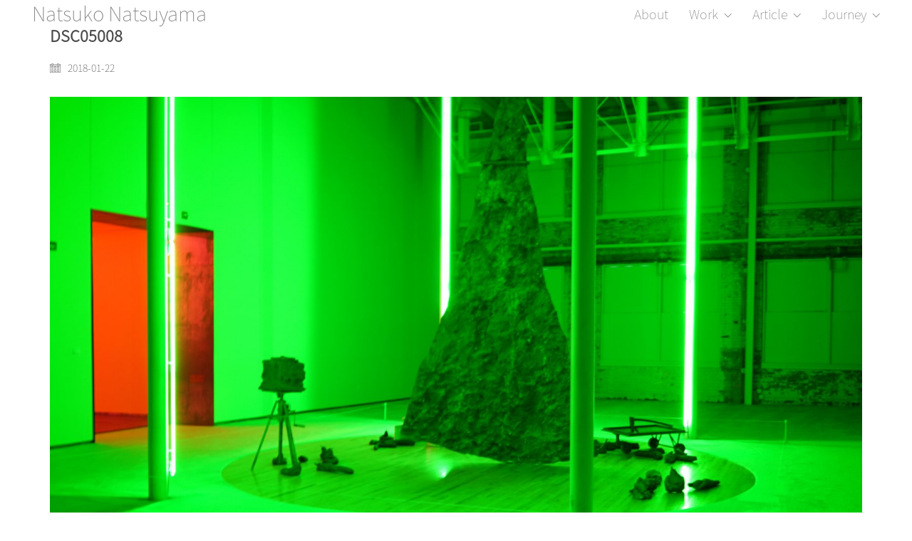

--- FILE ---
content_type: text/html; charset=UTF-8
request_url: https://natsukonatsuyama.net/dsc05008/
body_size: 19176
content:
<!DOCTYPE html>

<html class="no-js" dir="ltr" lang="ja" prefix="og: https://ogp.me/ns#">
<head>
    <meta charset="UTF-8">
    <meta name="viewport" content="width=device-width, initial-scale=1.0">

	<title>DSC05008 | Natsuko Natsuyama</title>
<link rel="preload" href="https://natsukonatsuyama.net/wp-content/uploads/typolab-fonts/google/josefin-sans-0afd0/qw3pzqnved7rkgkxtqiqx5e-avsjrocfjy46_djrbmzhksbpuvzeeq.woff" as="font" type="font/woff" crossorigin>
<link rel="preload" href="https://natsukonatsuyama.net/wp-content/uploads/typolab-fonts/laborator/function-pro-2ca4c/function-pro-300-latin-webfont.woff2" as="font" type="font/woff2" crossorigin>

		<!-- All in One SEO 4.8.5 - aioseo.com -->
	<meta name="robots" content="max-image-preview:large" />
	<meta name="author" content="Natsu"/>
	<meta name="google-site-verification" content="AUu09IEC_2wnf42GWre1FkdSMzXeJNOhUjhHCMQaX40" />
	<meta name="msvalidate.01" content="623AFFAFE142117D26A6FB851C434E0C" />
	<link rel="canonical" href="https://natsukonatsuyama.net/dsc05008/" />
	<meta name="generator" content="All in One SEO (AIOSEO) 4.8.5" />
		<meta property="og:locale" content="ja_JP" />
		<meta property="og:site_name" content="Natsuko Natsuyama" />
		<meta property="og:type" content="article" />
		<meta property="og:title" content="DSC05008 | Natsuko Natsuyama" />
		<meta property="og:url" content="https://natsukonatsuyama.net/dsc05008/" />
		<meta property="fb:app_id" content="100395827269215" />
		<meta property="fb:admins" content="100000137825837" />
		<meta property="og:image" content="https://natsukonatsuyama.net/wp-content/uploads/2020/01/20190209_natsuko0979_e-scaled.jpg" />
		<meta property="og:image:secure_url" content="https://natsukonatsuyama.net/wp-content/uploads/2020/01/20190209_natsuko0979_e-scaled.jpg" />
		<meta property="article:published_time" content="2018-01-21T19:14:18+00:00" />
		<meta property="article:modified_time" content="2018-01-21T19:14:18+00:00" />
		<meta property="article:publisher" content="https://www.facebook.com/Natsuko-Natsuyama-269366790245021/?eid=ARCk08Phr9HQDLL1FOu_fEVvytngn2ZLZRsH7-Uik4sTl28F1HcbvaPRZDENKYwDi_ZiQyR_hs64gOeJ" />
		<meta name="twitter:card" content="summary" />
		<meta name="twitter:title" content="DSC05008 | Natsuko Natsuyama" />
		<meta name="twitter:image" content="https://natsukonatsuyama.net/wp-content/uploads/2020/01/20190209_natsuko0979_e-scaled.jpg" />
		<script type="application/ld+json" class="aioseo-schema">
			{"@context":"https:\/\/schema.org","@graph":[{"@type":"BreadcrumbList","@id":"https:\/\/natsukonatsuyama.net\/dsc05008\/#breadcrumblist","itemListElement":[{"@type":"ListItem","@id":"https:\/\/natsukonatsuyama.net#listItem","position":1,"name":"\u30db\u30fc\u30e0","item":"https:\/\/natsukonatsuyama.net","nextItem":{"@type":"ListItem","@id":"https:\/\/natsukonatsuyama.net\/dsc05008\/#listItem","name":"DSC05008"}},{"@type":"ListItem","@id":"https:\/\/natsukonatsuyama.net\/dsc05008\/#listItem","position":2,"name":"DSC05008","previousItem":{"@type":"ListItem","@id":"https:\/\/natsukonatsuyama.net#listItem","name":"\u30db\u30fc\u30e0"}}]},{"@type":"ItemPage","@id":"https:\/\/natsukonatsuyama.net\/dsc05008\/#itempage","url":"https:\/\/natsukonatsuyama.net\/dsc05008\/","name":"DSC05008 | Natsuko Natsuyama","inLanguage":"ja","isPartOf":{"@id":"https:\/\/natsukonatsuyama.net\/#website"},"breadcrumb":{"@id":"https:\/\/natsukonatsuyama.net\/dsc05008\/#breadcrumblist"},"author":{"@id":"https:\/\/natsukonatsuyama.net\/author\/natsu\/#author"},"creator":{"@id":"https:\/\/natsukonatsuyama.net\/author\/natsu\/#author"},"datePublished":"2018-01-22T04:14:18+09:00","dateModified":"2018-01-22T04:14:18+09:00"},{"@type":"Person","@id":"https:\/\/natsukonatsuyama.net\/#person","name":"Natsu","image":{"@type":"ImageObject","@id":"https:\/\/natsukonatsuyama.net\/dsc05008\/#personImage","url":"https:\/\/secure.gravatar.com\/avatar\/fe721df5b3354bb6f33093df793855d3c9cc562f453fee880179ea31baa1357b?s=96&d=mm&r=g","width":96,"height":96,"caption":"Natsu"}},{"@type":"Person","@id":"https:\/\/natsukonatsuyama.net\/author\/natsu\/#author","url":"https:\/\/natsukonatsuyama.net\/author\/natsu\/","name":"Natsu","image":{"@type":"ImageObject","@id":"https:\/\/natsukonatsuyama.net\/dsc05008\/#authorImage","url":"https:\/\/secure.gravatar.com\/avatar\/fe721df5b3354bb6f33093df793855d3c9cc562f453fee880179ea31baa1357b?s=96&d=mm&r=g","width":96,"height":96,"caption":"Natsu"}},{"@type":"WebSite","@id":"https:\/\/natsukonatsuyama.net\/#website","url":"https:\/\/natsukonatsuyama.net\/","name":"Natsuko Natsuyama","inLanguage":"ja","publisher":{"@id":"https:\/\/natsukonatsuyama.net\/#person"}}]}
		</script>
		<!-- All in One SEO -->

<link rel='dns-prefetch' href='//www.googletagmanager.com' />
<link rel='dns-prefetch' href='//cdn.jsdelivr.net' />
<link rel='dns-prefetch' href='//fonts.googleapis.com' />
<link rel="alternate" type="application/rss+xml" title="Natsuko Natsuyama &raquo; フィード" href="https://natsukonatsuyama.net/feed/" />
<link rel="alternate" type="application/rss+xml" title="Natsuko Natsuyama &raquo; コメントフィード" href="https://natsukonatsuyama.net/comments/feed/" />
<link rel="alternate" type="application/rss+xml" title="Natsuko Natsuyama &raquo; DSC05008 のコメントのフィード" href="https://natsukonatsuyama.net/feed/?attachment_id=6805" />
<link rel="alternate" title="oEmbed (JSON)" type="application/json+oembed" href="https://natsukonatsuyama.net/wp-json/oembed/1.0/embed?url=https%3A%2F%2Fnatsukonatsuyama.net%2Fdsc05008%2F" />
<link rel="alternate" title="oEmbed (XML)" type="text/xml+oembed" href="https://natsukonatsuyama.net/wp-json/oembed/1.0/embed?url=https%3A%2F%2Fnatsukonatsuyama.net%2Fdsc05008%2F&#038;format=xml" />
<style id='wp-img-auto-sizes-contain-inline-css'>
img:is([sizes=auto i],[sizes^="auto," i]){contain-intrinsic-size:3000px 1500px}
/*# sourceURL=wp-img-auto-sizes-contain-inline-css */
</style>
<link rel='stylesheet' id='layerslider-css' href='https://natsukonatsuyama.net/wp-content/plugins/LayerSlider/assets/static/layerslider/css/layerslider.css?ver=7.6.8' media='all' />
<style id='wp-emoji-styles-inline-css'>

	img.wp-smiley, img.emoji {
		display: inline !important;
		border: none !important;
		box-shadow: none !important;
		height: 1em !important;
		width: 1em !important;
		margin: 0 0.07em !important;
		vertical-align: -0.1em !important;
		background: none !important;
		padding: 0 !important;
	}
/*# sourceURL=wp-emoji-styles-inline-css */
</style>
<style id='wp-block-library-inline-css'>
:root{--wp-block-synced-color:#7a00df;--wp-block-synced-color--rgb:122,0,223;--wp-bound-block-color:var(--wp-block-synced-color);--wp-editor-canvas-background:#ddd;--wp-admin-theme-color:#007cba;--wp-admin-theme-color--rgb:0,124,186;--wp-admin-theme-color-darker-10:#006ba1;--wp-admin-theme-color-darker-10--rgb:0,107,160.5;--wp-admin-theme-color-darker-20:#005a87;--wp-admin-theme-color-darker-20--rgb:0,90,135;--wp-admin-border-width-focus:2px}@media (min-resolution:192dpi){:root{--wp-admin-border-width-focus:1.5px}}.wp-element-button{cursor:pointer}:root .has-very-light-gray-background-color{background-color:#eee}:root .has-very-dark-gray-background-color{background-color:#313131}:root .has-very-light-gray-color{color:#eee}:root .has-very-dark-gray-color{color:#313131}:root .has-vivid-green-cyan-to-vivid-cyan-blue-gradient-background{background:linear-gradient(135deg,#00d084,#0693e3)}:root .has-purple-crush-gradient-background{background:linear-gradient(135deg,#34e2e4,#4721fb 50%,#ab1dfe)}:root .has-hazy-dawn-gradient-background{background:linear-gradient(135deg,#faaca8,#dad0ec)}:root .has-subdued-olive-gradient-background{background:linear-gradient(135deg,#fafae1,#67a671)}:root .has-atomic-cream-gradient-background{background:linear-gradient(135deg,#fdd79a,#004a59)}:root .has-nightshade-gradient-background{background:linear-gradient(135deg,#330968,#31cdcf)}:root .has-midnight-gradient-background{background:linear-gradient(135deg,#020381,#2874fc)}:root{--wp--preset--font-size--normal:16px;--wp--preset--font-size--huge:42px}.has-regular-font-size{font-size:1em}.has-larger-font-size{font-size:2.625em}.has-normal-font-size{font-size:var(--wp--preset--font-size--normal)}.has-huge-font-size{font-size:var(--wp--preset--font-size--huge)}.has-text-align-center{text-align:center}.has-text-align-left{text-align:left}.has-text-align-right{text-align:right}.has-fit-text{white-space:nowrap!important}#end-resizable-editor-section{display:none}.aligncenter{clear:both}.items-justified-left{justify-content:flex-start}.items-justified-center{justify-content:center}.items-justified-right{justify-content:flex-end}.items-justified-space-between{justify-content:space-between}.screen-reader-text{border:0;clip-path:inset(50%);height:1px;margin:-1px;overflow:hidden;padding:0;position:absolute;width:1px;word-wrap:normal!important}.screen-reader-text:focus{background-color:#ddd;clip-path:none;color:#444;display:block;font-size:1em;height:auto;left:5px;line-height:normal;padding:15px 23px 14px;text-decoration:none;top:5px;width:auto;z-index:100000}html :where(.has-border-color){border-style:solid}html :where([style*=border-top-color]){border-top-style:solid}html :where([style*=border-right-color]){border-right-style:solid}html :where([style*=border-bottom-color]){border-bottom-style:solid}html :where([style*=border-left-color]){border-left-style:solid}html :where([style*=border-width]){border-style:solid}html :where([style*=border-top-width]){border-top-style:solid}html :where([style*=border-right-width]){border-right-style:solid}html :where([style*=border-bottom-width]){border-bottom-style:solid}html :where([style*=border-left-width]){border-left-style:solid}html :where(img[class*=wp-image-]){height:auto;max-width:100%}:where(figure){margin:0 0 1em}html :where(.is-position-sticky){--wp-admin--admin-bar--position-offset:var(--wp-admin--admin-bar--height,0px)}@media screen and (max-width:600px){html :where(.is-position-sticky){--wp-admin--admin-bar--position-offset:0px}}

/*# sourceURL=wp-block-library-inline-css */
</style><style id='global-styles-inline-css'>
:root{--wp--preset--aspect-ratio--square: 1;--wp--preset--aspect-ratio--4-3: 4/3;--wp--preset--aspect-ratio--3-4: 3/4;--wp--preset--aspect-ratio--3-2: 3/2;--wp--preset--aspect-ratio--2-3: 2/3;--wp--preset--aspect-ratio--16-9: 16/9;--wp--preset--aspect-ratio--9-16: 9/16;--wp--preset--color--black: #000000;--wp--preset--color--cyan-bluish-gray: #abb8c3;--wp--preset--color--white: #ffffff;--wp--preset--color--pale-pink: #f78da7;--wp--preset--color--vivid-red: #cf2e2e;--wp--preset--color--luminous-vivid-orange: #ff6900;--wp--preset--color--luminous-vivid-amber: #fcb900;--wp--preset--color--light-green-cyan: #7bdcb5;--wp--preset--color--vivid-green-cyan: #00d084;--wp--preset--color--pale-cyan-blue: #8ed1fc;--wp--preset--color--vivid-cyan-blue: #0693e3;--wp--preset--color--vivid-purple: #9b51e0;--wp--preset--gradient--vivid-cyan-blue-to-vivid-purple: linear-gradient(135deg,rgb(6,147,227) 0%,rgb(155,81,224) 100%);--wp--preset--gradient--light-green-cyan-to-vivid-green-cyan: linear-gradient(135deg,rgb(122,220,180) 0%,rgb(0,208,130) 100%);--wp--preset--gradient--luminous-vivid-amber-to-luminous-vivid-orange: linear-gradient(135deg,rgb(252,185,0) 0%,rgb(255,105,0) 100%);--wp--preset--gradient--luminous-vivid-orange-to-vivid-red: linear-gradient(135deg,rgb(255,105,0) 0%,rgb(207,46,46) 100%);--wp--preset--gradient--very-light-gray-to-cyan-bluish-gray: linear-gradient(135deg,rgb(238,238,238) 0%,rgb(169,184,195) 100%);--wp--preset--gradient--cool-to-warm-spectrum: linear-gradient(135deg,rgb(74,234,220) 0%,rgb(151,120,209) 20%,rgb(207,42,186) 40%,rgb(238,44,130) 60%,rgb(251,105,98) 80%,rgb(254,248,76) 100%);--wp--preset--gradient--blush-light-purple: linear-gradient(135deg,rgb(255,206,236) 0%,rgb(152,150,240) 100%);--wp--preset--gradient--blush-bordeaux: linear-gradient(135deg,rgb(254,205,165) 0%,rgb(254,45,45) 50%,rgb(107,0,62) 100%);--wp--preset--gradient--luminous-dusk: linear-gradient(135deg,rgb(255,203,112) 0%,rgb(199,81,192) 50%,rgb(65,88,208) 100%);--wp--preset--gradient--pale-ocean: linear-gradient(135deg,rgb(255,245,203) 0%,rgb(182,227,212) 50%,rgb(51,167,181) 100%);--wp--preset--gradient--electric-grass: linear-gradient(135deg,rgb(202,248,128) 0%,rgb(113,206,126) 100%);--wp--preset--gradient--midnight: linear-gradient(135deg,rgb(2,3,129) 0%,rgb(40,116,252) 100%);--wp--preset--font-size--small: 13px;--wp--preset--font-size--medium: 20px;--wp--preset--font-size--large: 36px;--wp--preset--font-size--x-large: 42px;--wp--preset--spacing--20: 0.44rem;--wp--preset--spacing--30: 0.67rem;--wp--preset--spacing--40: 1rem;--wp--preset--spacing--50: 1.5rem;--wp--preset--spacing--60: 2.25rem;--wp--preset--spacing--70: 3.38rem;--wp--preset--spacing--80: 5.06rem;--wp--preset--shadow--natural: 6px 6px 9px rgba(0, 0, 0, 0.2);--wp--preset--shadow--deep: 12px 12px 50px rgba(0, 0, 0, 0.4);--wp--preset--shadow--sharp: 6px 6px 0px rgba(0, 0, 0, 0.2);--wp--preset--shadow--outlined: 6px 6px 0px -3px rgb(255, 255, 255), 6px 6px rgb(0, 0, 0);--wp--preset--shadow--crisp: 6px 6px 0px rgb(0, 0, 0);}:where(.is-layout-flex){gap: 0.5em;}:where(.is-layout-grid){gap: 0.5em;}body .is-layout-flex{display: flex;}.is-layout-flex{flex-wrap: wrap;align-items: center;}.is-layout-flex > :is(*, div){margin: 0;}body .is-layout-grid{display: grid;}.is-layout-grid > :is(*, div){margin: 0;}:where(.wp-block-columns.is-layout-flex){gap: 2em;}:where(.wp-block-columns.is-layout-grid){gap: 2em;}:where(.wp-block-post-template.is-layout-flex){gap: 1.25em;}:where(.wp-block-post-template.is-layout-grid){gap: 1.25em;}.has-black-color{color: var(--wp--preset--color--black) !important;}.has-cyan-bluish-gray-color{color: var(--wp--preset--color--cyan-bluish-gray) !important;}.has-white-color{color: var(--wp--preset--color--white) !important;}.has-pale-pink-color{color: var(--wp--preset--color--pale-pink) !important;}.has-vivid-red-color{color: var(--wp--preset--color--vivid-red) !important;}.has-luminous-vivid-orange-color{color: var(--wp--preset--color--luminous-vivid-orange) !important;}.has-luminous-vivid-amber-color{color: var(--wp--preset--color--luminous-vivid-amber) !important;}.has-light-green-cyan-color{color: var(--wp--preset--color--light-green-cyan) !important;}.has-vivid-green-cyan-color{color: var(--wp--preset--color--vivid-green-cyan) !important;}.has-pale-cyan-blue-color{color: var(--wp--preset--color--pale-cyan-blue) !important;}.has-vivid-cyan-blue-color{color: var(--wp--preset--color--vivid-cyan-blue) !important;}.has-vivid-purple-color{color: var(--wp--preset--color--vivid-purple) !important;}.has-black-background-color{background-color: var(--wp--preset--color--black) !important;}.has-cyan-bluish-gray-background-color{background-color: var(--wp--preset--color--cyan-bluish-gray) !important;}.has-white-background-color{background-color: var(--wp--preset--color--white) !important;}.has-pale-pink-background-color{background-color: var(--wp--preset--color--pale-pink) !important;}.has-vivid-red-background-color{background-color: var(--wp--preset--color--vivid-red) !important;}.has-luminous-vivid-orange-background-color{background-color: var(--wp--preset--color--luminous-vivid-orange) !important;}.has-luminous-vivid-amber-background-color{background-color: var(--wp--preset--color--luminous-vivid-amber) !important;}.has-light-green-cyan-background-color{background-color: var(--wp--preset--color--light-green-cyan) !important;}.has-vivid-green-cyan-background-color{background-color: var(--wp--preset--color--vivid-green-cyan) !important;}.has-pale-cyan-blue-background-color{background-color: var(--wp--preset--color--pale-cyan-blue) !important;}.has-vivid-cyan-blue-background-color{background-color: var(--wp--preset--color--vivid-cyan-blue) !important;}.has-vivid-purple-background-color{background-color: var(--wp--preset--color--vivid-purple) !important;}.has-black-border-color{border-color: var(--wp--preset--color--black) !important;}.has-cyan-bluish-gray-border-color{border-color: var(--wp--preset--color--cyan-bluish-gray) !important;}.has-white-border-color{border-color: var(--wp--preset--color--white) !important;}.has-pale-pink-border-color{border-color: var(--wp--preset--color--pale-pink) !important;}.has-vivid-red-border-color{border-color: var(--wp--preset--color--vivid-red) !important;}.has-luminous-vivid-orange-border-color{border-color: var(--wp--preset--color--luminous-vivid-orange) !important;}.has-luminous-vivid-amber-border-color{border-color: var(--wp--preset--color--luminous-vivid-amber) !important;}.has-light-green-cyan-border-color{border-color: var(--wp--preset--color--light-green-cyan) !important;}.has-vivid-green-cyan-border-color{border-color: var(--wp--preset--color--vivid-green-cyan) !important;}.has-pale-cyan-blue-border-color{border-color: var(--wp--preset--color--pale-cyan-blue) !important;}.has-vivid-cyan-blue-border-color{border-color: var(--wp--preset--color--vivid-cyan-blue) !important;}.has-vivid-purple-border-color{border-color: var(--wp--preset--color--vivid-purple) !important;}.has-vivid-cyan-blue-to-vivid-purple-gradient-background{background: var(--wp--preset--gradient--vivid-cyan-blue-to-vivid-purple) !important;}.has-light-green-cyan-to-vivid-green-cyan-gradient-background{background: var(--wp--preset--gradient--light-green-cyan-to-vivid-green-cyan) !important;}.has-luminous-vivid-amber-to-luminous-vivid-orange-gradient-background{background: var(--wp--preset--gradient--luminous-vivid-amber-to-luminous-vivid-orange) !important;}.has-luminous-vivid-orange-to-vivid-red-gradient-background{background: var(--wp--preset--gradient--luminous-vivid-orange-to-vivid-red) !important;}.has-very-light-gray-to-cyan-bluish-gray-gradient-background{background: var(--wp--preset--gradient--very-light-gray-to-cyan-bluish-gray) !important;}.has-cool-to-warm-spectrum-gradient-background{background: var(--wp--preset--gradient--cool-to-warm-spectrum) !important;}.has-blush-light-purple-gradient-background{background: var(--wp--preset--gradient--blush-light-purple) !important;}.has-blush-bordeaux-gradient-background{background: var(--wp--preset--gradient--blush-bordeaux) !important;}.has-luminous-dusk-gradient-background{background: var(--wp--preset--gradient--luminous-dusk) !important;}.has-pale-ocean-gradient-background{background: var(--wp--preset--gradient--pale-ocean) !important;}.has-electric-grass-gradient-background{background: var(--wp--preset--gradient--electric-grass) !important;}.has-midnight-gradient-background{background: var(--wp--preset--gradient--midnight) !important;}.has-small-font-size{font-size: var(--wp--preset--font-size--small) !important;}.has-medium-font-size{font-size: var(--wp--preset--font-size--medium) !important;}.has-large-font-size{font-size: var(--wp--preset--font-size--large) !important;}.has-x-large-font-size{font-size: var(--wp--preset--font-size--x-large) !important;}
/*# sourceURL=global-styles-inline-css */
</style>

<style id='classic-theme-styles-inline-css'>
/*! This file is auto-generated */
.wp-block-button__link{color:#fff;background-color:#32373c;border-radius:9999px;box-shadow:none;text-decoration:none;padding:calc(.667em + 2px) calc(1.333em + 2px);font-size:1.125em}.wp-block-file__button{background:#32373c;color:#fff;text-decoration:none}
/*# sourceURL=/wp-includes/css/classic-themes.min.css */
</style>
<link rel='stylesheet' id='wp-components-css' href='https://natsukonatsuyama.net/wp-includes/css/dist/components/style.min.css?ver=6.9' media='all' />
<link rel='stylesheet' id='wp-preferences-css' href='https://natsukonatsuyama.net/wp-includes/css/dist/preferences/style.min.css?ver=6.9' media='all' />
<link rel='stylesheet' id='wp-block-editor-css' href='https://natsukonatsuyama.net/wp-includes/css/dist/block-editor/style.min.css?ver=6.9' media='all' />
<link rel='stylesheet' id='wp-reusable-blocks-css' href='https://natsukonatsuyama.net/wp-includes/css/dist/reusable-blocks/style.min.css?ver=6.9' media='all' />
<link rel='stylesheet' id='wp-patterns-css' href='https://natsukonatsuyama.net/wp-includes/css/dist/patterns/style.min.css?ver=6.9' media='all' />
<link rel='stylesheet' id='wp-editor-css' href='https://natsukonatsuyama.net/wp-includes/css/dist/editor/style.min.css?ver=6.9' media='all' />
<link rel='stylesheet' id='tinyjpfont_gutenberg_style-css-css' href='https://natsukonatsuyama.net/wp-content/plugins/japanese-font-for-tinymce/gutenjpfont/dist/blocks.style.build.css?ver=6.9' media='all' />
<link rel='stylesheet' id='tinyjpfont-styles-css' href='https://cdn.jsdelivr.net/gh/raspi0124/Japanese-font-for-TinyMCE@stable/addfont.css?ver=6.9' media='all' />
<link rel='stylesheet' id='awb-css' href='https://natsukonatsuyama.net/wp-content/plugins/advanced-backgrounds/assets/awb/awb.min.css?ver=1.12.7' media='all' />
<link rel='stylesheet' id='kalium-child-css' href='https://natsukonatsuyama.net/wp-content/themes/kalium-child/style.css?ver=6.9' media='all' />
<link rel='stylesheet' id='kalium-bootstrap-css-css' href='https://natsukonatsuyama.net/wp-content/themes/kalium/assets/css/bootstrap.min.css?ver=3.11.1.001' media='all' />
<link rel='stylesheet' id='kalium-theme-base-css-css' href='https://natsukonatsuyama.net/wp-content/themes/kalium/assets/css/base.min.css?ver=3.11.1.001' media='all' />
<link rel='stylesheet' id='kalium-theme-style-new-css-css' href='https://natsukonatsuyama.net/wp-content/themes/kalium/assets/css/new/style.min.css?ver=3.11.1.001' media='all' />
<link rel='stylesheet' id='kalium-theme-other-css-css' href='https://natsukonatsuyama.net/wp-content/themes/kalium/assets/css/other.min.css?ver=3.11.1.001' media='all' />
<link rel='stylesheet' id='kalium-style-css-css' href='https://natsukonatsuyama.net/wp-content/themes/kalium/style.css?ver=3.11.1.001' media='all' />
<link rel='stylesheet' id='custom-skin-css' href='https://natsukonatsuyama.net/wp-content/themes/kalium-child/custom-skin.css?ver=e78917d210af6b674947f224979f41a5' media='all' />
<link rel='stylesheet' id='kalium-fluidbox-css-css' href='https://natsukonatsuyama.net/wp-content/themes/kalium/assets/vendors/fluidbox/css/fluidbox.min.css?ver=3.11.1.001' media='all' />
<link rel='stylesheet' id='typolab-josefin-sans-font-32-css' href='https://natsukonatsuyama.net/wp-content/uploads/typolab-fonts/josefin-sans-2e5.css?ver=3.11.1' media='all' />
<link rel='stylesheet' id='typolab-noto-sans-jp-font-30-css' href='https://natsukonatsuyama.net/wp-content/uploads/typolab-fonts/noto-sans-jp-578.css?ver=3.11.1' media='all' />
<link rel='stylesheet' id='typolab-function-pro-font-38-css' href='https://natsukonatsuyama.net/wp-content/uploads/typolab-fonts/function-pro-521.css?ver=3.11.1' media='all' />
<link rel='stylesheet' id='typolab-noto-sans-japanese-100-font-21-css' href='//fonts.googleapis.com/earlyaccess/notosansjapanese.css?ver=3.11.1' media='all' />
    <script type="text/javascript">
		var ajaxurl = ajaxurl || 'https://natsukonatsuyama.net/wp-admin/admin-ajax.php';
		    </script>
	
<style data-font-appearance-settings>h3, .h3, .section-title h3 {
	font-size: 16px;
}



p, .section-title p {
	font-size: 16px;
}


.site-footer .footer-widgets .widget h1, .site-footer .footer-widgets .widget h2, .site-footer .footer-widgets .widget h3 {
	font-size: 17px;
}
.site-footer .footer-widgets .widget .textwidget, .site-footer .footer-widgets .widget p {
	font-size: 17px;
}
.copyrights, .site-footer .footer-bottom-content a, .site-footer .footer-bottom-content p {
	font-size: 17px;
}
.main-header.menu-type-standard-menu .standard-menu-container div.menu>ul>li>a, .main-header.menu-type-standard-menu .standard-menu-container ul.menu>li>a {
	font-size: 18px;
}
.main-header.menu-type-standard-menu .standard-menu-container div.menu>ul ul li a, .main-header.menu-type-standard-menu .standard-menu-container ul.menu ul li a {
	font-size: 18px;
}


.top-menu-container .top-menu ul li a {
	font-size: 16px;
}



.sidebar-menu-wrapper .sidebar-menu-container .sidebar-main-menu div.menu>ul>li>a, .sidebar-menu-wrapper .sidebar-menu-container .sidebar-main-menu ul.menu>li>a {
	font-size: 18px;
}





.portfolio-holder .thumb .hover-state .info h3, .portfolio-holder .item-box .info h3 {
	font-size: 17px;
}

.portfolio-holder .thumb .hover-state .info p, .portfolio-holder .item-box .info h3 {
	font-size: 17px;
}
.single-portfolio-holder .section-title p {
	font-size: 17px;
}
.portfolio-description-showinfo p, .single-portfolio-holder .details .project-description p, .gallery-item-description .post-formatting p {
	font-size: 18px;
}
.single-portfolio-holder .details .services h3 {
	font-size: 22px;
}
.single-portfolio-holder .details .services ul li {
	font-size: 18px;
}




.blog-posts .box-holder .post-info h2, .wpb_wrapper .lab-blog-posts .blog-post-entry .blog-post-content-container .blog-post-title {
	font-size: 16px;
}
.single-blog-holder .blog-title h1 {
	font-size: 16px;
}</style><style data-external-font>@font-face {
	font-family: "Noto Sans Japanese-100";
	font-style: normal;
	font-weight: 100;
}</style>
<style data-base-selectors>body{font-family:"Josefin Sans";font-style:normal;font-weight:100}h1, .h1, .section-title h1, h2, .h2, .single-post .post-comments--section-title h2, .section-title h2, h3, .h3, .section-title h3, h4, .h4, .section-title h4, h5, .h5, h6, .h6{font-family:"Josefin Sans";font-style:normal;font-weight:100}p, .section-title p{font-family:"Josefin Sans";font-style:normal;font-weight:100}</style>
<style data-custom-selectors>.main-header.menu-type-standard-menu{font-size:17px}.top-menu-container .top-menu ul li a, .top-menu div.menu>ul>li ul>li>a, .top-menu ul.menu>li ul>li>a, .top-menu-container .widget h3, .top-menu-container .widget, .top-menu-container .widget p, .top-menu-container .widget div{font-size:17px}</style>
<style data-base-selectors>body{font-family:"Noto Sans JP";font-style:normal;font-weight:100}</style>
<style data-custom-selectors>body, p{font-size:18px}.site-footer .footer-widgets .widget .textwidget, .site-footer .footer-widgets .widget p{font-size:18px}.widget.widget_product_search .search-bar input[name="s"], .widget.widget_search .search-bar input[name="s"]{font-size:18px}.portfolio-holder .portfolio-item .info .terms{font-size:16px}.single-portfolio-holder .social-links-plain .share-social .social-links a{font-size:18px}.single-post .post-comments--list .comment .commenter-details .date{font-size:15px}.sidebar-menu-widgets h2{font-size:22px}.product-filter ul li a{font-size:18px}</style>
<style data-base-selectors>h1, .h1, .section-title h1, h2, .h2, .single-post .post-comments--section-title h2, .section-title h2, h3, .h3, .section-title h3, h4, .h4, .section-title h4, h5, .h5, h6, .h6{font-family:"Noto Sans Japanese-100";font-style:normal;font-weight:100}p, .section-title p{font-family:"Noto Sans Japanese-100";font-style:normal;font-weight:100}</style>
<style data-custom-selectors>.standard-menu-container .menu li li a span, .fullscreen-menu .menu li li a span, .top-menu-container .top-menu ul li li a, .sidebar-menu-wrapper .sidebar-menu-container .sidebar-main-menu .menu li li a span{font-family:"Noto Sans Japanese-100";font-style:normal;font-weight:100}</style><script type="text/javascript" src="https://natsukonatsuyama.net/wp-includes/js/jquery/jquery.min.js?ver=3.7.1" id="jquery-core-js"></script>
<script type="text/javascript" src="https://natsukonatsuyama.net/wp-includes/js/jquery/jquery-migrate.min.js?ver=3.4.1" id="jquery-migrate-js"></script>
<script type="text/javascript" src="//natsukonatsuyama.net/wp-content/plugins/revslider/sr6/assets/js/rbtools.min.js?ver=6.7.29" async id="tp-tools-js"></script>
<script type="text/javascript" src="//natsukonatsuyama.net/wp-content/plugins/revslider/sr6/assets/js/rs6.min.js?ver=6.7.35" async id="revmin-js"></script>

<!-- Site Kit によって追加された Google タグ（gtag.js）スニペット -->
<!-- Google アナリティクス スニペット (Site Kit が追加) -->
<script type="text/javascript" src="https://www.googletagmanager.com/gtag/js?id=GT-PHGH5RJT" id="google_gtagjs-js" async></script>
<script type="text/javascript" id="google_gtagjs-js-after">
/* <![CDATA[ */
window.dataLayer = window.dataLayer || [];function gtag(){dataLayer.push(arguments);}
gtag("set","linker",{"domains":["natsukonatsuyama.net"]});
gtag("js", new Date());
gtag("set", "developer_id.dZTNiMT", true);
gtag("config", "GT-PHGH5RJT");
 window._googlesitekit = window._googlesitekit || {}; window._googlesitekit.throttledEvents = []; window._googlesitekit.gtagEvent = (name, data) => { var key = JSON.stringify( { name, data } ); if ( !! window._googlesitekit.throttledEvents[ key ] ) { return; } window._googlesitekit.throttledEvents[ key ] = true; setTimeout( () => { delete window._googlesitekit.throttledEvents[ key ]; }, 5 ); gtag( "event", name, { ...data, event_source: "site-kit" } ); }; 
//# sourceURL=google_gtagjs-js-after
/* ]]> */
</script>
<script></script><meta name="generator" content="Powered by LayerSlider 7.6.8 - Build Heros, Sliders, and Popups. Create Animations and Beautiful, Rich Web Content as Easy as Never Before on WordPress." />
<!-- LayerSlider updates and docs at: https://layerslider.com -->
<link rel="https://api.w.org/" href="https://natsukonatsuyama.net/wp-json/" /><link rel="alternate" title="JSON" type="application/json" href="https://natsukonatsuyama.net/wp-json/wp/v2/media/6805" /><link rel="EditURI" type="application/rsd+xml" title="RSD" href="https://natsukonatsuyama.net/xmlrpc.php?rsd" />
<meta name="generator" content="WordPress 6.9" />
<link rel='shortlink' href='https://natsukonatsuyama.net/?p=6805' />
<meta name="generator" content="Site Kit by Google 1.170.0" /><style id="theme-custom-css">.example { color: red !important;}.site-footer .footer-widgets {margin-bottom: 5px;}.contact-form input,.comment-form input {background-color: transparent;}@media only screen and (max-width: 768px) {    .no-margin-desktop .vc_column-inner {        padding-left: 15px !important;        padding-right: 15px !important;    }}.blog-posts .post-item .post-details .post-title {    margin: 0;    margin-bottom: 15px;    font-size: 20px;font-weight: bold;}.h1,.h2, .h3, .h4, .h5, .h6, h1, h2, h3, h4, h5, h6 {    font-family: inherit;    font-weight: 100;    line-height: 1.1;    color: inherit;}.single-post .post .entry-header .post-title {    font-size: 22px;    margin: 0;}.header-logo {    position: relative;    font-size: 28px;}a.link-hover{font-weight: bold}.h1, .h2, .h3, .h4, .h5, .h6, h1, h2, h3, h4, h5, h6 {    font-family: inherit;    font-weight: bold;    line-height: 1.1;    color: inherit;}</style><script>var mobile_menu_breakpoint = 768;</script><style data-appended-custom-css="true">@media screen and (min-width:769px) { .mobile-menu-wrapper,.mobile-menu-overlay,.header-block__item--mobile-menu-toggle {display: none;} }</style><style data-appended-custom-css="true">@media screen and (max-width:768px) { .header-block__item--standard-menu-container {display: none;} }</style><meta name="google-site-verification" content="X1RqUHrE-m87juCzsiV5UCDElC_edZZhYXJSuKXKNAM"><meta name="generator" content="Powered by WPBakery Page Builder - drag and drop page builder for WordPress."/>
<meta name="generator" content="Powered by Slider Revolution 6.7.35 - responsive, Mobile-Friendly Slider Plugin for WordPress with comfortable drag and drop interface." />
<link rel="icon" href="https://natsukonatsuyama.net/wp-content/uploads/2019/12/cropped-icon-512x512-1-1-32x32.png" sizes="32x32" />
<link rel="icon" href="https://natsukonatsuyama.net/wp-content/uploads/2019/12/cropped-icon-512x512-1-1-192x192.png" sizes="192x192" />
<link rel="apple-touch-icon" href="https://natsukonatsuyama.net/wp-content/uploads/2019/12/cropped-icon-512x512-1-1-180x180.png" />
<meta name="msapplication-TileImage" content="https://natsukonatsuyama.net/wp-content/uploads/2019/12/cropped-icon-512x512-1-1-270x270.png" />
<script>function setREVStartSize(e){
			//window.requestAnimationFrame(function() {
				window.RSIW = window.RSIW===undefined ? window.innerWidth : window.RSIW;
				window.RSIH = window.RSIH===undefined ? window.innerHeight : window.RSIH;
				try {
					var pw = document.getElementById(e.c).parentNode.offsetWidth,
						newh;
					pw = pw===0 || isNaN(pw) || (e.l=="fullwidth" || e.layout=="fullwidth") ? window.RSIW : pw;
					e.tabw = e.tabw===undefined ? 0 : parseInt(e.tabw);
					e.thumbw = e.thumbw===undefined ? 0 : parseInt(e.thumbw);
					e.tabh = e.tabh===undefined ? 0 : parseInt(e.tabh);
					e.thumbh = e.thumbh===undefined ? 0 : parseInt(e.thumbh);
					e.tabhide = e.tabhide===undefined ? 0 : parseInt(e.tabhide);
					e.thumbhide = e.thumbhide===undefined ? 0 : parseInt(e.thumbhide);
					e.mh = e.mh===undefined || e.mh=="" || e.mh==="auto" ? 0 : parseInt(e.mh,0);
					if(e.layout==="fullscreen" || e.l==="fullscreen")
						newh = Math.max(e.mh,window.RSIH);
					else{
						e.gw = Array.isArray(e.gw) ? e.gw : [e.gw];
						for (var i in e.rl) if (e.gw[i]===undefined || e.gw[i]===0) e.gw[i] = e.gw[i-1];
						e.gh = e.el===undefined || e.el==="" || (Array.isArray(e.el) && e.el.length==0)? e.gh : e.el;
						e.gh = Array.isArray(e.gh) ? e.gh : [e.gh];
						for (var i in e.rl) if (e.gh[i]===undefined || e.gh[i]===0) e.gh[i] = e.gh[i-1];
											
						var nl = new Array(e.rl.length),
							ix = 0,
							sl;
						e.tabw = e.tabhide>=pw ? 0 : e.tabw;
						e.thumbw = e.thumbhide>=pw ? 0 : e.thumbw;
						e.tabh = e.tabhide>=pw ? 0 : e.tabh;
						e.thumbh = e.thumbhide>=pw ? 0 : e.thumbh;
						for (var i in e.rl) nl[i] = e.rl[i]<window.RSIW ? 0 : e.rl[i];
						sl = nl[0];
						for (var i in nl) if (sl>nl[i] && nl[i]>0) { sl = nl[i]; ix=i;}
						var m = pw>(e.gw[ix]+e.tabw+e.thumbw) ? 1 : (pw-(e.tabw+e.thumbw)) / (e.gw[ix]);
						newh =  (e.gh[ix] * m) + (e.tabh + e.thumbh);
					}
					var el = document.getElementById(e.c);
					if (el!==null && el) el.style.height = newh+"px";
					el = document.getElementById(e.c+"_wrapper");
					if (el!==null && el) {
						el.style.height = newh+"px";
						el.style.display = "block";
					}
				} catch(e){
					console.log("Failure at Presize of Slider:" + e)
				}
			//});
		  };</script>
<noscript><style> .wpb_animate_when_almost_visible { opacity: 1; }</style></noscript><link rel='stylesheet' id='sbi_styles-css' href='https://natsukonatsuyama.net/wp-content/plugins/instagram-feed/css/sbi-styles.min.css?ver=6.9.1' media='all' />
<link rel='stylesheet' id='kalium-fontawesome-css-css' href='https://natsukonatsuyama.net/wp-content/themes/kalium/assets/vendors/font-awesome/css/all.min.css?ver=3.11.1.001' media='all' />
<link rel='stylesheet' id='rs-plugin-settings-css' href='//natsukonatsuyama.net/wp-content/plugins/revslider/sr6/assets/css/rs6.css?ver=6.7.35' media='all' />
<style id='rs-plugin-settings-inline-css'>
#rs-demo-id {}
/*# sourceURL=rs-plugin-settings-inline-css */
</style>
</head>
<body class="attachment wp-singular attachment-template-default single single-attachment postid-6805 attachmentid-6805 attachment-jpeg wp-theme-kalium wp-child-theme-kalium-child has-fixed-footer wpb-js-composer js-comp-ver-8.5 vc_responsive">

<div class="mobile-menu-wrapper mobile-menu-slide">

    <div class="mobile-menu-container">

		<ul id="menu-%e6%96%b0%e8%a6%8fmenu" class="menu"><li id="menu-item-7519" class="menu-item menu-item-type-post_type menu-item-object-page menu-item-7519"><a href="https://natsukonatsuyama.net/about/">About</a></li>
<li id="menu-item-10145" class="menu-item menu-item-type-post_type menu-item-object-page menu-item-has-children menu-item-10145"><a href="https://natsukonatsuyama.net/work/">Work</a>
<ul class="sub-menu">
	<li id="menu-item-10254" class="menu-item menu-item-type-taxonomy menu-item-object-portfolio_category menu-item-10254"><a href="https://natsukonatsuyama.net/portfolio-category/work/">Work</a></li>
	<li id="menu-item-10252" class="menu-item menu-item-type-taxonomy menu-item-object-portfolio_category menu-item-10252"><a href="https://natsukonatsuyama.net/portfolio-category/film/">Film</a></li>
	<li id="menu-item-10249" class="menu-item menu-item-type-taxonomy menu-item-object-portfolio_category menu-item-10249"><a href="https://natsukonatsuyama.net/portfolio-category/beauty/">Beauty</a></li>
	<li id="menu-item-10253" class="menu-item menu-item-type-taxonomy menu-item-object-portfolio_category menu-item-10253"><a href="https://natsukonatsuyama.net/portfolio-category/portrait/">Portrait</a></li>
</ul>
</li>
<li id="menu-item-10239" class="menu-item menu-item-type-post_type menu-item-object-page menu-item-has-children menu-item-10239"><a href="https://natsukonatsuyama.net/article/">Article</a>
<ul class="sub-menu">
	<li id="menu-item-5949" class="menu-item menu-item-type-post_type menu-item-object-page menu-item-5949"><a href="https://natsukonatsuyama.net/article/travel/">Travel</a></li>
	<li id="menu-item-5948" class="menu-item menu-item-type-post_type menu-item-object-page menu-item-5948"><a href="https://natsukonatsuyama.net/article/art/">Art</a></li>
	<li id="menu-item-7228" class="menu-item menu-item-type-post_type menu-item-object-page menu-item-7228"><a href="https://natsukonatsuyama.net/article/food/">Food</a></li>
	<li id="menu-item-7531" class="menu-item menu-item-type-post_type menu-item-object-page menu-item-7531"><a href="https://natsukonatsuyama.net/article/denmark/">Denmark</a></li>
	<li id="menu-item-7702" class="menu-item menu-item-type-post_type menu-item-object-page menu-item-7702"><a href="https://natsukonatsuyama.net/article/column/">Blog</a></li>
</ul>
</li>
<li id="menu-item-6936" class="menu-item menu-item-type-post_type menu-item-object-page menu-item-has-children menu-item-6936"><a href="https://natsukonatsuyama.net/journey/">Journey</a>
<ul class="sub-menu">
	<li id="menu-item-10318" class="menu-item menu-item-type-taxonomy menu-item-object-portfolio_category menu-item-10318"><a href="https://natsukonatsuyama.net/portfolio-category/morocco/">Morocco</a></li>
	<li id="menu-item-10314" class="menu-item menu-item-type-taxonomy menu-item-object-portfolio_category menu-item-10314"><a href="https://natsukonatsuyama.net/portfolio-category/georgia/">Georgia</a></li>
	<li id="menu-item-10313" class="menu-item menu-item-type-taxonomy menu-item-object-portfolio_category menu-item-10313"><a href="https://natsukonatsuyama.net/portfolio-category/arizona/">Arizona</a></li>
	<li id="menu-item-10320" class="menu-item menu-item-type-taxonomy menu-item-object-portfolio_category menu-item-10320"><a href="https://natsukonatsuyama.net/portfolio-category/southafrica/">South Africa</a></li>
	<li id="menu-item-10317" class="menu-item menu-item-type-taxonomy menu-item-object-portfolio_category menu-item-10317"><a href="https://natsukonatsuyama.net/portfolio-category/mexico/">Mexico</a></li>
	<li id="menu-item-10319" class="menu-item menu-item-type-taxonomy menu-item-object-portfolio_category menu-item-10319"><a href="https://natsukonatsuyama.net/portfolio-category/people/">People</a></li>
	<li id="menu-item-10315" class="menu-item menu-item-type-taxonomy menu-item-object-portfolio_category menu-item-10315"><a href="https://natsukonatsuyama.net/portfolio-category/japan/">Japan</a></li>
	<li id="menu-item-10316" class="menu-item menu-item-type-taxonomy menu-item-object-portfolio_category menu-item-10316"><a href="https://natsukonatsuyama.net/portfolio-category/europe/">Europe</a></li>
	<li id="menu-item-10321" class="menu-item menu-item-type-taxonomy menu-item-object-portfolio_category menu-item-10321"><a href="https://natsukonatsuyama.net/portfolio-category/ny/">NY</a></li>
</ul>
</li>
</ul>
		
		
		
    </div>

</div>

<div class="mobile-menu-overlay"></div><div class="top-menu-container menu-type-standard-menu menu-skin-dark">
    <div class="container">
        <div class="row row-table row-table-middle">

			                <div class="col-sm-4">
                    <nav class="top-menu menu-row-items-2">
						<nav class="nav-container-main-menu"><ul id="menu-%e6%96%b0%e8%a6%8fmenu-1" class="menu"><li class="menu-item menu-item-type-post_type menu-item-object-page menu-item-7519"><a href="https://natsukonatsuyama.net/about/"><span>About</span></a></li>
<li class="menu-item menu-item-type-post_type menu-item-object-page menu-item-has-children menu-item-10145"><a href="https://natsukonatsuyama.net/work/"><span>Work</span></a>
<ul class="sub-menu">
	<li class="menu-item menu-item-type-taxonomy menu-item-object-portfolio_category menu-item-10254"><a href="https://natsukonatsuyama.net/portfolio-category/work/"><span>Work</span></a></li>
	<li class="menu-item menu-item-type-taxonomy menu-item-object-portfolio_category menu-item-10252"><a href="https://natsukonatsuyama.net/portfolio-category/film/"><span>Film</span></a></li>
	<li class="menu-item menu-item-type-taxonomy menu-item-object-portfolio_category menu-item-10249"><a href="https://natsukonatsuyama.net/portfolio-category/beauty/"><span>Beauty</span></a></li>
	<li class="menu-item menu-item-type-taxonomy menu-item-object-portfolio_category menu-item-10253"><a href="https://natsukonatsuyama.net/portfolio-category/portrait/"><span>Portrait</span></a></li>
</ul>
</li>
<li class="menu-item menu-item-type-post_type menu-item-object-page menu-item-has-children menu-item-10239"><a href="https://natsukonatsuyama.net/article/"><span>Article</span></a>
<ul class="sub-menu">
	<li class="menu-item menu-item-type-post_type menu-item-object-page menu-item-5949"><a href="https://natsukonatsuyama.net/article/travel/"><span>Travel</span></a></li>
	<li class="menu-item menu-item-type-post_type menu-item-object-page menu-item-5948"><a href="https://natsukonatsuyama.net/article/art/"><span>Art</span></a></li>
	<li class="menu-item menu-item-type-post_type menu-item-object-page menu-item-7228"><a href="https://natsukonatsuyama.net/article/food/"><span>Food</span></a></li>
	<li class="menu-item menu-item-type-post_type menu-item-object-page menu-item-7531"><a href="https://natsukonatsuyama.net/article/denmark/"><span>Denmark</span></a></li>
	<li class="menu-item menu-item-type-post_type menu-item-object-page menu-item-7702"><a href="https://natsukonatsuyama.net/article/column/"><span>Blog</span></a></li>
</ul>
</li>
<li class="menu-item menu-item-type-post_type menu-item-object-page menu-item-has-children menu-item-6936"><a href="https://natsukonatsuyama.net/journey/"><span>Journey</span></a>
<ul class="sub-menu">
	<li class="menu-item menu-item-type-taxonomy menu-item-object-portfolio_category menu-item-10318"><a href="https://natsukonatsuyama.net/portfolio-category/morocco/"><span>Morocco</span></a></li>
	<li class="menu-item menu-item-type-taxonomy menu-item-object-portfolio_category menu-item-10314"><a href="https://natsukonatsuyama.net/portfolio-category/georgia/"><span>Georgia</span></a></li>
	<li class="menu-item menu-item-type-taxonomy menu-item-object-portfolio_category menu-item-10313"><a href="https://natsukonatsuyama.net/portfolio-category/arizona/"><span>Arizona</span></a></li>
	<li class="menu-item menu-item-type-taxonomy menu-item-object-portfolio_category menu-item-10320"><a href="https://natsukonatsuyama.net/portfolio-category/southafrica/"><span>South Africa</span></a></li>
	<li class="menu-item menu-item-type-taxonomy menu-item-object-portfolio_category menu-item-10317"><a href="https://natsukonatsuyama.net/portfolio-category/mexico/"><span>Mexico</span></a></li>
	<li class="menu-item menu-item-type-taxonomy menu-item-object-portfolio_category menu-item-10319"><a href="https://natsukonatsuyama.net/portfolio-category/people/"><span>People</span></a></li>
	<li class="menu-item menu-item-type-taxonomy menu-item-object-portfolio_category menu-item-10315"><a href="https://natsukonatsuyama.net/portfolio-category/japan/"><span>Japan</span></a></li>
	<li class="menu-item menu-item-type-taxonomy menu-item-object-portfolio_category menu-item-10316"><a href="https://natsukonatsuyama.net/portfolio-category/europe/"><span>Europe</span></a></li>
	<li class="menu-item menu-item-type-taxonomy menu-item-object-portfolio_category menu-item-10321"><a href="https://natsukonatsuyama.net/portfolio-category/ny/"><span>NY</span></a></li>
</ul>
</li>
</ul></nav>                    </nav>
                </div>
			
			                <div class="col-sm-8">
                    <div class="top-menu--widgets widgets--columned-layout widgets--columns-2 widget-area" role="complementary">
						<div id="text-16" class="widget widget_text"><h2 class="widgettitle">Let&#8217;s work together</h2>
			<div class="textwidget"><p>Like our work? Arrange a meeting with us at our office, We'll be happy to work with you!</p>
</div>
		</div><div id="text-17" class="widget widget_text"><h2 class="widgettitle">Wanna join our crazy team?</h2>
			<div class="textwidget"><p>We are always looking for new talents and we were expecting you. Time to apply, buddy!</p>
</div>
		</div><div id="text-18" class="widget widget_text">			<div class="textwidget"></div>
		</div>                    </div>
                </div>
			        </div>
    </div>
</div><div class="sidebar-menu-wrapper menu-type-standard-menu sidebar-alignment-right dropdown-caret menu-skin-light">
	<div class="sidebar-menu-container">
		
		<a class="sidebar-menu-close" aria-label="Close" role="button" href="#"></a>
		
				<div class="sidebar-main-menu">
			<nav class="nav-container-main-menu"><ul id="menu-%e6%96%b0%e8%a6%8fmenu-2" class="menu"><li class="menu-item menu-item-type-post_type menu-item-object-page menu-item-7519"><a href="https://natsukonatsuyama.net/about/"><span>About</span></a></li>
<li class="menu-item menu-item-type-post_type menu-item-object-page menu-item-has-children menu-item-10145"><a href="https://natsukonatsuyama.net/work/"><span>Work</span></a>
<ul class="sub-menu">
	<li class="menu-item menu-item-type-taxonomy menu-item-object-portfolio_category menu-item-10254"><a href="https://natsukonatsuyama.net/portfolio-category/work/"><span>Work</span></a></li>
	<li class="menu-item menu-item-type-taxonomy menu-item-object-portfolio_category menu-item-10252"><a href="https://natsukonatsuyama.net/portfolio-category/film/"><span>Film</span></a></li>
	<li class="menu-item menu-item-type-taxonomy menu-item-object-portfolio_category menu-item-10249"><a href="https://natsukonatsuyama.net/portfolio-category/beauty/"><span>Beauty</span></a></li>
	<li class="menu-item menu-item-type-taxonomy menu-item-object-portfolio_category menu-item-10253"><a href="https://natsukonatsuyama.net/portfolio-category/portrait/"><span>Portrait</span></a></li>
</ul>
</li>
<li class="menu-item menu-item-type-post_type menu-item-object-page menu-item-has-children menu-item-10239"><a href="https://natsukonatsuyama.net/article/"><span>Article</span></a>
<ul class="sub-menu">
	<li class="menu-item menu-item-type-post_type menu-item-object-page menu-item-5949"><a href="https://natsukonatsuyama.net/article/travel/"><span>Travel</span></a></li>
	<li class="menu-item menu-item-type-post_type menu-item-object-page menu-item-5948"><a href="https://natsukonatsuyama.net/article/art/"><span>Art</span></a></li>
	<li class="menu-item menu-item-type-post_type menu-item-object-page menu-item-7228"><a href="https://natsukonatsuyama.net/article/food/"><span>Food</span></a></li>
	<li class="menu-item menu-item-type-post_type menu-item-object-page menu-item-7531"><a href="https://natsukonatsuyama.net/article/denmark/"><span>Denmark</span></a></li>
	<li class="menu-item menu-item-type-post_type menu-item-object-page menu-item-7702"><a href="https://natsukonatsuyama.net/article/column/"><span>Blog</span></a></li>
</ul>
</li>
<li class="menu-item menu-item-type-post_type menu-item-object-page menu-item-has-children menu-item-6936"><a href="https://natsukonatsuyama.net/journey/"><span>Journey</span></a>
<ul class="sub-menu">
	<li class="menu-item menu-item-type-taxonomy menu-item-object-portfolio_category menu-item-10318"><a href="https://natsukonatsuyama.net/portfolio-category/morocco/"><span>Morocco</span></a></li>
	<li class="menu-item menu-item-type-taxonomy menu-item-object-portfolio_category menu-item-10314"><a href="https://natsukonatsuyama.net/portfolio-category/georgia/"><span>Georgia</span></a></li>
	<li class="menu-item menu-item-type-taxonomy menu-item-object-portfolio_category menu-item-10313"><a href="https://natsukonatsuyama.net/portfolio-category/arizona/"><span>Arizona</span></a></li>
	<li class="menu-item menu-item-type-taxonomy menu-item-object-portfolio_category menu-item-10320"><a href="https://natsukonatsuyama.net/portfolio-category/southafrica/"><span>South Africa</span></a></li>
	<li class="menu-item menu-item-type-taxonomy menu-item-object-portfolio_category menu-item-10317"><a href="https://natsukonatsuyama.net/portfolio-category/mexico/"><span>Mexico</span></a></li>
	<li class="menu-item menu-item-type-taxonomy menu-item-object-portfolio_category menu-item-10319"><a href="https://natsukonatsuyama.net/portfolio-category/people/"><span>People</span></a></li>
	<li class="menu-item menu-item-type-taxonomy menu-item-object-portfolio_category menu-item-10315"><a href="https://natsukonatsuyama.net/portfolio-category/japan/"><span>Japan</span></a></li>
	<li class="menu-item menu-item-type-taxonomy menu-item-object-portfolio_category menu-item-10316"><a href="https://natsukonatsuyama.net/portfolio-category/europe/"><span>Europe</span></a></li>
	<li class="menu-item menu-item-type-taxonomy menu-item-object-portfolio_category menu-item-10321"><a href="https://natsukonatsuyama.net/portfolio-category/ny/"><span>NY</span></a></li>
</ul>
</li>
</ul></nav>		</div>
				
				<div class="sidebar-menu-widgets blog-sidebar">
			<div id="search-2" class="widget widget_search"><div class="widget_search widget">
    <form role="search" method="get" class="search-form search-bar" action="https://natsukonatsuyama.net">
        <label>
            <span class="screen-reader-text">Search for:</span>
            <input type="search" class="form-control search-field" placeholder="Search site..." value="" name="s" title="Search for:"/>
        </label>
        <input type="submit" class="search-submit go-button" value="Go"/>
    </form>
</div>
</div>
		<div id="recent-posts-4" class="widget widget_recent_entries">
		<h2 class="widgettitle">Latest Posts.</h2>

		<ul>
											<li>
					<a href="https://newsphere.jp/signpost/20210122-1/">軽井沢にオープンしてすぐに人気店に　イタリアン × 北欧料理「Naz」</a>
									</li>
											<li>
					<a href="https://newsphere.jp/signpost/20200918-1/">リサイクル率80％を達成する徳島県上勝町　ゼロウェイストセンターで宿泊体験</a>
									</li>
											<li>
					<a href="https://nordicsleep.co.jp/user_data/diary_vol.8.php">Natsuko&#8217;s Diary Vol.8 コンフォートUを旅のお供に</a>
									</li>
											<li>
					<a href="https://newsphere.jp/direction/20190518-1/">誰でも入れるデンマークの成人教育機関「フォルケホイスコーレ」後編</a>
									</li>
											<li>
					<a href="https://newsphere.jp/direction/20190517-1/">誰でも入れるデンマークの成人教育機関「フォルケホイスコーレ」前編</a>
									</li>
											<li>
					<a href="https://newsphere.jp/signpost/20190110-1/">ヨーロッパ最大の養蜂所でミツバチ社会から学ぶ、社会と環境の繋がり：Bybi（ビビ）</a>
									</li>
											<li>
					<a href="https://newsphere.jp/signpost/20190119-1/">失われた緑を屋上で蘇らせる、コペンハーゲンのファーム “ØsterGRO（ウスタコ）&#8221;</a>
									</li>
											<li>
					<a href="https://natsukonatsuyama.net/countdown-in-georgia/">ジョージアで年越し2020</a>
									</li>
					</ul>

		</div><div id="text-10" class="widget widget_text">			<div class="textwidget"><div id="sb_instagram"  class="sbi sbi_mob_col_1 sbi_tab_col_2 sbi_col_3 sbi_fixed_height sbi_disable_mobile" style="padding-bottom: 16px; width: 100%; height: 1000px;"	 data-feedid="*1"  data-res="full" data-cols="3" data-colsmobile="1" data-colstablet="2" data-num="9" data-nummobile="9" data-item-padding="8"	 data-shortcode-atts="{}"  data-postid="6805" data-locatornonce="06f21797cf" data-imageaspectratio="1:1" data-sbi-flags="favorLocal,ajaxPostLoad">
<div class="sb_instagram_header "   >
	<a class="sbi_header_link" target="_blank"
	   rel="nofollow noopener" href="https://www.instagram.com/natsukonatsuyama/" title="@natsukonatsuyama"></p>
<div class="sbi_header_text sbi_no_bio">
<div class="sbi_header_img">
<div class="sbi_header_img_hover"  ><svg class="sbi_new_logo fa-instagram fa-w-14" aria-hidden="true" data-fa-processed="" aria-label="Instagram" data-prefix="fab" data-icon="instagram" role="img" viewBox="0 0 448 512">
                    <path fill="currentColor" d="M224.1 141c-63.6 0-114.9 51.3-114.9 114.9s51.3 114.9 114.9 114.9S339 319.5 339 255.9 287.7 141 224.1 141zm0 189.6c-41.1 0-74.7-33.5-74.7-74.7s33.5-74.7 74.7-74.7 74.7 33.5 74.7 74.7-33.6 74.7-74.7 74.7zm146.4-194.3c0 14.9-12 26.8-26.8 26.8-14.9 0-26.8-12-26.8-26.8s12-26.8 26.8-26.8 26.8 12 26.8 26.8zm76.1 27.2c-1.7-35.9-9.9-67.7-36.2-93.9-26.2-26.2-58-34.4-93.9-36.2-37-2.1-147.9-2.1-184.9 0-35.8 1.7-67.6 9.9-93.9 36.1s-34.4 58-36.2 93.9c-2.1 37-2.1 147.9 0 184.9 1.7 35.9 9.9 67.7 36.2 93.9s58 34.4 93.9 36.2c37 2.1 147.9 2.1 184.9 0 35.9-1.7 67.7-9.9 93.9-36.2 26.2-26.2 34.4-58 36.2-93.9 2.1-37 2.1-147.8 0-184.8zM398.8 388c-7.8 19.6-22.9 34.7-42.6 42.6-29.5 11.7-99.5 9-132.1 9s-102.7 2.6-132.1-9c-19.6-7.8-34.7-22.9-42.6-42.6-11.7-29.5-9-99.5-9-132.1s-2.6-102.7 9-132.1c7.8-19.6 22.9-34.7 42.6-42.6 29.5-11.7 99.5-9 132.1-9s102.7-2.6 132.1 9c19.6 7.8 34.7 22.9 42.6 42.6 11.7 29.5 9 99.5 9 132.1s2.7 102.7-9 132.1z"></path>
                </svg></div>
<p>					<img decoding="async"  src="https://natsukonatsuyama.net/wp-content/uploads/2023/01/instagram.png" alt="" width="50" height="50"></p></div>
<div class="sbi_feedtheme_header_text">
<h3>natsukonatsuyama</h3>
</p></div>
</p></div>
<p>	</a>
</div>
<div id="sbi_images"  style="gap: 16px;">
			</div>
<div id="sbi_load" >
<p>			<button class="sbi_load_btn"
			type="button" ><br />
			<span class="sbi_btn_text" >さらに読み込む&#8230;</span><br />
			<span class="sbi_loader sbi_hidden" style="background-color: rgb(255, 255, 255);" aria-hidden="true"></span><br />
		</button></p>
<p>			<span class="sbi_follow_btn" ><br />
			<a target="_blank"
				rel="nofollow noopener"  href="https://www.instagram.com/natsukonatsuyama/"><br />
				<svg class="svg-inline--fa fa-instagram fa-w-14" aria-hidden="true" data-fa-processed="" aria-label="Instagram" data-prefix="fab" data-icon="instagram" role="img" viewBox="0 0 448 512">
                    <path fill="currentColor" d="M224.1 141c-63.6 0-114.9 51.3-114.9 114.9s51.3 114.9 114.9 114.9S339 319.5 339 255.9 287.7 141 224.1 141zm0 189.6c-41.1 0-74.7-33.5-74.7-74.7s33.5-74.7 74.7-74.7 74.7 33.5 74.7 74.7-33.6 74.7-74.7 74.7zm146.4-194.3c0 14.9-12 26.8-26.8 26.8-14.9 0-26.8-12-26.8-26.8s12-26.8 26.8-26.8 26.8 12 26.8 26.8zm76.1 27.2c-1.7-35.9-9.9-67.7-36.2-93.9-26.2-26.2-58-34.4-93.9-36.2-37-2.1-147.9-2.1-184.9 0-35.8 1.7-67.6 9.9-93.9 36.1s-34.4 58-36.2 93.9c-2.1 37-2.1 147.9 0 184.9 1.7 35.9 9.9 67.7 36.2 93.9s58 34.4 93.9 36.2c37 2.1 147.9 2.1 184.9 0 35.9-1.7 67.7-9.9 93.9-36.2 26.2-26.2 34.4-58 36.2-93.9 2.1-37 2.1-147.8 0-184.8zM398.8 388c-7.8 19.6-22.9 34.7-42.6 42.6-29.5 11.7-99.5 9-132.1 9s-102.7 2.6-132.1-9c-19.6-7.8-34.7-22.9-42.6-42.6-11.7-29.5-9-99.5-9-132.1s-2.6-102.7 9-132.1c7.8-19.6 22.9-34.7 42.6-42.6 29.5-11.7 99.5-9 132.1-9s102.7-2.6 132.1 9c19.6 7.8 34.7 22.9 42.6 42.6 11.7 29.5 9 99.5 9 132.1s2.7 102.7-9 132.1z"></path>
                </svg>				<span>Instagram でフォロー</span><br />
			</a><br />
		</span></p>
</div>
<p>		<span class="sbi_resized_image_data" data-feed-id="*1"
		  data-resized="{&quot;17980756405850582&quot;:{&quot;id&quot;:&quot;323070081_949513212681144_1744819404047386373_n&quot;,&quot;ratio&quot;:&quot;0.80&quot;,&quot;sizes&quot;:{&quot;full&quot;:640,&quot;low&quot;:320,&quot;thumb&quot;:150}},&quot;17962530614033913&quot;:{&quot;id&quot;:&quot;321872442_220184783717230_5899704102389072838_n&quot;,&quot;ratio&quot;:&quot;0.80&quot;,&quot;sizes&quot;:{&quot;full&quot;:640,&quot;low&quot;:320,&quot;thumb&quot;:150}},&quot;17927204327443567&quot;:{&quot;id&quot;:&quot;310851379_907836413532353_6793967553723578657_n&quot;,&quot;ratio&quot;:&quot;0.80&quot;,&quot;sizes&quot;:{&quot;full&quot;:640,&quot;low&quot;:320,&quot;thumb&quot;:150}},&quot;17870901500714565&quot;:{&quot;id&quot;:&quot;305215559_821229115536021_1709440227219521582_n&quot;,&quot;ratio&quot;:&quot;0.80&quot;,&quot;sizes&quot;:{&quot;full&quot;:640,&quot;low&quot;:320,&quot;thumb&quot;:150}},&quot;17954247182092485&quot;:{&quot;id&quot;:&quot;305537628_520678493393195_977806948196627579_n&quot;,&quot;ratio&quot;:&quot;1.78&quot;,&quot;sizes&quot;:{&quot;full&quot;:640,&quot;low&quot;:320,&quot;thumb&quot;:150}},&quot;17963747221874242&quot;:{&quot;id&quot;:&quot;299211872_197768942593682_880334972080887611_n&quot;,&quot;ratio&quot;:&quot;1.78&quot;,&quot;sizes&quot;:{&quot;full&quot;:640,&quot;low&quot;:320,&quot;thumb&quot;:150}},&quot;18048860590346332&quot;:{&quot;id&quot;:&quot;305490067_1329681114496640_5116202368732180252_n&quot;,&quot;ratio&quot;:&quot;0.56&quot;,&quot;sizes&quot;:{&quot;full&quot;:640,&quot;low&quot;:320,&quot;thumb&quot;:150}},&quot;17966482486684013&quot;:{&quot;id&quot;:&quot;292049442_2063271353879628_6101888285419016217_n&quot;,&quot;ratio&quot;:&quot;0.80&quot;,&quot;sizes&quot;:{&quot;full&quot;:640,&quot;low&quot;:320,&quot;thumb&quot;:150}},&quot;17898761336529434&quot;:{&quot;id&quot;:&quot;286402267_2118081331705675_228586266487656845_n&quot;,&quot;ratio&quot;:&quot;0.80&quot;,&quot;sizes&quot;:{&quot;full&quot;:640,&quot;low&quot;:320,&quot;thumb&quot;:150}},&quot;17936767970036540&quot;:{&quot;id&quot;:&quot;283973055_1009538473036629_5644874218812143119_n&quot;,&quot;ratio&quot;:&quot;1.50&quot;,&quot;sizes&quot;:{&quot;full&quot;:640,&quot;low&quot;:320,&quot;thumb&quot;:150}},&quot;17948137027819799&quot;:{&quot;id&quot;:&quot;280953176_409138504389906_1665424567046110348_n&quot;,&quot;ratio&quot;:&quot;1.32&quot;,&quot;sizes&quot;:{&quot;full&quot;:640,&quot;low&quot;:320,&quot;thumb&quot;:150}},&quot;17911682258520472&quot;:{&quot;id&quot;:&quot;279206785_1159032554893826_7134907477165656039_n&quot;,&quot;ratio&quot;:&quot;0.80&quot;,&quot;sizes&quot;:{&quot;full&quot;:640,&quot;low&quot;:320,&quot;thumb&quot;:150}},&quot;17998559587405250&quot;:{&quot;id&quot;:&quot;278659714_518707076597906_5037480554142989624_n&quot;,&quot;ratio&quot;:&quot;0.80&quot;,&quot;sizes&quot;:{&quot;full&quot;:640,&quot;low&quot;:320,&quot;thumb&quot;:150}},&quot;17861092454707987&quot;:{&quot;id&quot;:&quot;278290684_1141065286658319_4756929896537973721_n&quot;,&quot;ratio&quot;:&quot;0.80&quot;,&quot;sizes&quot;:{&quot;full&quot;:640,&quot;low&quot;:320,&quot;thumb&quot;:150}},&quot;18194460565082569&quot;:{&quot;id&quot;:&quot;277964557_395391179020299_2344378615588480918_n&quot;,&quot;ratio&quot;:&quot;0.80&quot;,&quot;sizes&quot;:{&quot;full&quot;:640,&quot;low&quot;:320,&quot;thumb&quot;:150}},&quot;17928041426075613&quot;:{&quot;id&quot;:&quot;277854877_352252306951731_7060744504658327274_n&quot;,&quot;ratio&quot;:&quot;0.80&quot;,&quot;sizes&quot;:{&quot;full&quot;:640,&quot;low&quot;:320,&quot;thumb&quot;:150}},&quot;17948979241828263&quot;:{&quot;id&quot;:&quot;277889205_132538182680465_3080158204404837799_n&quot;,&quot;ratio&quot;:&quot;0.80&quot;,&quot;sizes&quot;:{&quot;full&quot;:640,&quot;low&quot;:320,&quot;thumb&quot;:150}},&quot;17942761378806128&quot;:{&quot;id&quot;:&quot;277151095_939494350098815_8321795583100283340_n&quot;,&quot;ratio&quot;:&quot;0.80&quot;,&quot;sizes&quot;:{&quot;full&quot;:640,&quot;low&quot;:320,&quot;thumb&quot;:150}},&quot;17930001602520158&quot;:{&quot;id&quot;:&quot;329314480_702547914852627_4807971955717017240_n&quot;,&quot;ratio&quot;:&quot;0.80&quot;,&quot;sizes&quot;:{&quot;full&quot;:640,&quot;low&quot;:320,&quot;thumb&quot;:150}},&quot;18050749240395830&quot;:{&quot;id&quot;:&quot;333400432_5427914023974747_1456580231013654824_n&quot;,&quot;ratio&quot;:&quot;0.80&quot;,&quot;sizes&quot;:{&quot;full&quot;:640,&quot;low&quot;:320,&quot;thumb&quot;:150}},&quot;17901704609756629&quot;:{&quot;id&quot;:&quot;336038157_234775122286708_3393247320910522904_n&quot;,&quot;ratio&quot;:&quot;0.80&quot;,&quot;sizes&quot;:{&quot;full&quot;:640,&quot;low&quot;:320,&quot;thumb&quot;:150}},&quot;17958615836306715&quot;:{&quot;id&quot;:&quot;339701869_1286275675574163_4332478724679184216_n&quot;,&quot;ratio&quot;:&quot;1.48&quot;,&quot;sizes&quot;:{&quot;full&quot;:640,&quot;low&quot;:320,&quot;thumb&quot;:150}},&quot;17984977306878957&quot;:{&quot;id&quot;:&quot;330369328_5725884390850867_7749947806434142432_n&quot;,&quot;ratio&quot;:&quot;0.80&quot;,&quot;sizes&quot;:{&quot;full&quot;:640,&quot;low&quot;:320,&quot;thumb&quot;:150}},&quot;18037029118464954&quot;:{&quot;id&quot;:&quot;345243191_790806755559559_2829065106459676634_n&quot;,&quot;ratio&quot;:&quot;0.80&quot;,&quot;sizes&quot;:{&quot;full&quot;:640,&quot;low&quot;:320,&quot;thumb&quot;:150}},&quot;17969166248374569&quot;:{&quot;id&quot;:&quot;346666034_199174582983196_1862775338887888796_n&quot;,&quot;ratio&quot;:&quot;0.80&quot;,&quot;sizes&quot;:{&quot;full&quot;:640,&quot;low&quot;:320,&quot;thumb&quot;:150}},&quot;18047204509479634&quot;:{&quot;id&quot;:&quot;366447425_1000767354281211_6170975753905887254_n&quot;,&quot;ratio&quot;:&quot;0.81&quot;,&quot;sizes&quot;:{&quot;full&quot;:640,&quot;low&quot;:320,&quot;thumb&quot;:150}},&quot;17930681393761862&quot;:{&quot;id&quot;:&quot;385232687_218841057651827_2377262273609251531_n&quot;,&quot;ratio&quot;:&quot;0.56&quot;,&quot;sizes&quot;:{&quot;full&quot;:640,&quot;low&quot;:320,&quot;thumb&quot;:150}},&quot;18007400192068192&quot;:{&quot;id&quot;:&quot;393268589_849325930174381_621979630235928610_n&quot;,&quot;ratio&quot;:&quot;0.80&quot;,&quot;sizes&quot;:{&quot;full&quot;:640,&quot;low&quot;:320,&quot;thumb&quot;:150}}}"><br />
	</span>
	</div>
<p><script type="text/javascript">var sb_instagram_js_options = {"font_method":"svg","placeholder":"https:\/\/natsukonatsuyama.net\/wp-content\/plugins\/instagram-feed\/img\/placeholder.png","resized_url":"https:\/\/natsukonatsuyama.net\/wp-content\/uploads\/sb-instagram-feed-images\/","ajax_url":"https:\/\/natsukonatsuyama.net\/wp-admin\/admin-ajax.php"};</script><script type='text/javascript' src='https://natsukonatsuyama.net/wp-content/plugins/instagram-feed/js/sbi-scripts.min.js?ver=6.9.1'></script></p>
</div>
		</div><div id="tag_cloud-5" class="widget widget_tag_cloud"><h2 class="widgettitle">Tags.</h2>
<div class="tagcloud"><a href="https://natsukonatsuyama.net/tag/design/" class="tag-cloud-link tag-link-35 tag-link-position-1" style="font-size: 8pt;" aria-label="design (1個の項目)">design</a>
<a href="https://natsukonatsuyama.net/tag/envato/" class="tag-cloud-link tag-link-36 tag-link-position-2" style="font-size: 8pt;" aria-label="envato (1個の項目)">envato</a>
<a href="https://natsukonatsuyama.net/tag/georgia/" class="tag-cloud-link tag-link-123 tag-link-position-3" style="font-size: 8pt;" aria-label="georgia (1個の項目)">georgia</a>
<a href="https://natsukonatsuyama.net/tag/kalium/" class="tag-cloud-link tag-link-38 tag-link-position-4" style="font-size: 8pt;" aria-label="kalium (1個の項目)">kalium</a>
<a href="https://natsukonatsuyama.net/tag/laborator/" class="tag-cloud-link tag-link-39 tag-link-position-5" style="font-size: 22pt;" aria-label="laborator (2個の項目)">laborator</a>
<a href="https://natsukonatsuyama.net/tag/music/" class="tag-cloud-link tag-link-40 tag-link-position-6" style="font-size: 8pt;" aria-label="music (1個の項目)">music</a>
<a href="https://natsukonatsuyama.net/tag/nightlife/" class="tag-cloud-link tag-link-42 tag-link-position-7" style="font-size: 8pt;" aria-label="nightlife (1個の項目)">nightlife</a>
<a href="https://natsukonatsuyama.net/tag/tbilisi/" class="tag-cloud-link tag-link-124 tag-link-position-8" style="font-size: 8pt;" aria-label="tbilisi (1個の項目)">tbilisi</a>
<a href="https://natsukonatsuyama.net/tag/themeforest/" class="tag-cloud-link tag-link-44 tag-link-position-9" style="font-size: 8pt;" aria-label="themeforest (1個の項目)">themeforest</a>
<a href="https://natsukonatsuyama.net/tag/%e3%82%b8%e3%83%a7%e3%83%bc%e3%82%b8%e3%82%a2/" class="tag-cloud-link tag-link-126 tag-link-position-10" style="font-size: 8pt;" aria-label="ジョージア (1個の項目)">ジョージア</a>
<a href="https://natsukonatsuyama.net/tag/%e3%83%86%e3%82%a3%e3%83%93%e3%83%aa%e3%82%b7/" class="tag-cloud-link tag-link-127 tag-link-position-11" style="font-size: 8pt;" aria-label="ティビリシ (1個の項目)">ティビリシ</a>
<a href="https://natsukonatsuyama.net/tag/%e3%83%88%e3%83%93%e3%83%aa%e3%82%b7/" class="tag-cloud-link tag-link-125 tag-link-position-12" style="font-size: 8pt;" aria-label="トビリシ (1個の項目)">トビリシ</a></div>
</div>
		<div id="recent-posts-7" class="widget widget_recent_entries">
		<h2 class="widgettitle">Recent Posts.</h2>

		<ul>
											<li>
					<a href="https://newsphere.jp/signpost/20210122-1/">軽井沢にオープンしてすぐに人気店に　イタリアン × 北欧料理「Naz」</a>
											<span class="post-date">2021-01-24</span>
									</li>
											<li>
					<a href="https://newsphere.jp/signpost/20200918-1/">リサイクル率80％を達成する徳島県上勝町　ゼロウェイストセンターで宿泊体験</a>
											<span class="post-date">2020-10-24</span>
									</li>
											<li>
					<a href="https://nordicsleep.co.jp/user_data/diary_vol.8.php">Natsuko&#8217;s Diary Vol.8 コンフォートUを旅のお供に</a>
											<span class="post-date">2020-09-24</span>
									</li>
											<li>
					<a href="https://newsphere.jp/direction/20190518-1/">誰でも入れるデンマークの成人教育機関「フォルケホイスコーレ」後編</a>
											<span class="post-date">2020-03-25</span>
									</li>
											<li>
					<a href="https://newsphere.jp/direction/20190517-1/">誰でも入れるデンマークの成人教育機関「フォルケホイスコーレ」前編</a>
											<span class="post-date">2020-03-25</span>
									</li>
					</ul>

		</div>		</div>
				
	</div>
</div>

<div class="sidebar-menu-disabler"></div>
<div class="wrapper" id="main-wrapper">

	<style data-appended-custom-css="true">.header-block, .site-header--static-header-type {padding-top: 0px;}</style><style data-appended-custom-css="true">.header-block, .site-header--static-header-type {padding-bottom: 0px;}</style>    <header class="site-header main-header menu-type-standard-menu fullwidth-header is-sticky">

		<div class="header-block">

	
	<div class="header-block__row-container container">

		<div class="header-block__row header-block__row--main">
			        <div class="header-block__column header-block__logo header-block--auto-grow">
			    <a href="https://natsukonatsuyama.net" class="header-logo logo-text menu-skin-main">
		            <span class="logo-text">Natsuko Natsuyama</span>
		    </a>
        </div>
		        <div class="header-block__column header-block--content-right header-block--align-right">

            <div class="header-block__items-row">
				<div class="header-block__item header-block__item--type-menu-main-menu header-block__item--standard-menu-container"><div class="standard-menu-container dropdown-caret menu-skin-main"><nav class="nav-container-main-menu"><ul id="menu-%e6%96%b0%e8%a6%8fmenu-3" class="menu"><li class="menu-item menu-item-type-post_type menu-item-object-page menu-item-7519"><a href="https://natsukonatsuyama.net/about/"><span>About</span></a></li>
<li class="menu-item menu-item-type-post_type menu-item-object-page menu-item-has-children menu-item-10145"><a href="https://natsukonatsuyama.net/work/"><span>Work</span></a>
<ul class="sub-menu">
	<li class="menu-item menu-item-type-taxonomy menu-item-object-portfolio_category menu-item-10254"><a href="https://natsukonatsuyama.net/portfolio-category/work/"><span>Work</span></a></li>
	<li class="menu-item menu-item-type-taxonomy menu-item-object-portfolio_category menu-item-10252"><a href="https://natsukonatsuyama.net/portfolio-category/film/"><span>Film</span></a></li>
	<li class="menu-item menu-item-type-taxonomy menu-item-object-portfolio_category menu-item-10249"><a href="https://natsukonatsuyama.net/portfolio-category/beauty/"><span>Beauty</span></a></li>
	<li class="menu-item menu-item-type-taxonomy menu-item-object-portfolio_category menu-item-10253"><a href="https://natsukonatsuyama.net/portfolio-category/portrait/"><span>Portrait</span></a></li>
</ul>
</li>
<li class="menu-item menu-item-type-post_type menu-item-object-page menu-item-has-children menu-item-10239"><a href="https://natsukonatsuyama.net/article/"><span>Article</span></a>
<ul class="sub-menu">
	<li class="menu-item menu-item-type-post_type menu-item-object-page menu-item-5949"><a href="https://natsukonatsuyama.net/article/travel/"><span>Travel</span></a></li>
	<li class="menu-item menu-item-type-post_type menu-item-object-page menu-item-5948"><a href="https://natsukonatsuyama.net/article/art/"><span>Art</span></a></li>
	<li class="menu-item menu-item-type-post_type menu-item-object-page menu-item-7228"><a href="https://natsukonatsuyama.net/article/food/"><span>Food</span></a></li>
	<li class="menu-item menu-item-type-post_type menu-item-object-page menu-item-7531"><a href="https://natsukonatsuyama.net/article/denmark/"><span>Denmark</span></a></li>
	<li class="menu-item menu-item-type-post_type menu-item-object-page menu-item-7702"><a href="https://natsukonatsuyama.net/article/column/"><span>Blog</span></a></li>
</ul>
</li>
<li class="menu-item menu-item-type-post_type menu-item-object-page menu-item-has-children menu-item-6936"><a href="https://natsukonatsuyama.net/journey/"><span>Journey</span></a>
<ul class="sub-menu">
	<li class="menu-item menu-item-type-taxonomy menu-item-object-portfolio_category menu-item-10318"><a href="https://natsukonatsuyama.net/portfolio-category/morocco/"><span>Morocco</span></a></li>
	<li class="menu-item menu-item-type-taxonomy menu-item-object-portfolio_category menu-item-10314"><a href="https://natsukonatsuyama.net/portfolio-category/georgia/"><span>Georgia</span></a></li>
	<li class="menu-item menu-item-type-taxonomy menu-item-object-portfolio_category menu-item-10313"><a href="https://natsukonatsuyama.net/portfolio-category/arizona/"><span>Arizona</span></a></li>
	<li class="menu-item menu-item-type-taxonomy menu-item-object-portfolio_category menu-item-10320"><a href="https://natsukonatsuyama.net/portfolio-category/southafrica/"><span>South Africa</span></a></li>
	<li class="menu-item menu-item-type-taxonomy menu-item-object-portfolio_category menu-item-10317"><a href="https://natsukonatsuyama.net/portfolio-category/mexico/"><span>Mexico</span></a></li>
	<li class="menu-item menu-item-type-taxonomy menu-item-object-portfolio_category menu-item-10319"><a href="https://natsukonatsuyama.net/portfolio-category/people/"><span>People</span></a></li>
	<li class="menu-item menu-item-type-taxonomy menu-item-object-portfolio_category menu-item-10315"><a href="https://natsukonatsuyama.net/portfolio-category/japan/"><span>Japan</span></a></li>
	<li class="menu-item menu-item-type-taxonomy menu-item-object-portfolio_category menu-item-10316"><a href="https://natsukonatsuyama.net/portfolio-category/europe/"><span>Europe</span></a></li>
	<li class="menu-item menu-item-type-taxonomy menu-item-object-portfolio_category menu-item-10321"><a href="https://natsukonatsuyama.net/portfolio-category/ny/"><span>NY</span></a></li>
</ul>
</li>
</ul></nav></div></div><div class="header-block__item header-block__item--type-menu-main-menu header-block__item--mobile-menu-toggle"><a href="#" class="toggle-bars menu-skin-main" aria-label="Toggle navigation" role="button" data-action="mobile-menu">        <span class="toggle-bars__column">
            <span class="toggle-bars__bar-lines">
                <span class="toggle-bars__bar-line toggle-bars__bar-line--top"></span>
                <span class="toggle-bars__bar-line toggle-bars__bar-line--middle"></span>
                <span class="toggle-bars__bar-line toggle-bars__bar-line--bottom"></span>
            </span>
        </span>
		</a></div>            </div>

        </div>
				</div>

	</div>

	
</div>

    </header>

        <div class="single-post single-post--no-featured-image">

            <div class="container">

                <div class="row">

					<article id="post-6805" class="post post-6805 attachment type-attachment status-inherit hentry">
	
		
	<section class="post--column post-body">
		
		<header class="entry-header">

	<h1 class="post-title entry-title">DSC05008</h1>
</header>            <section class="post-meta-only">

				            <div class="post-meta date updated published">
                <i class="icon icon-basic-calendar"></i>
				2018-01-22            </div>
		
            </section>
		            <section class="post-content post-formatting">
				<p class="attachment"><a href='https://natsukonatsuyama.net/wp-content/uploads/2018/01/DSC05008.jpg' title="" data-rl_title="" class="rl-gallery-link" data-rl_caption="" data-rel="lightbox-gallery-0"><img fetchpriority="high" decoding="async" width="1198" height="800" src="https://natsukonatsuyama.net/wp-content/uploads/2018/01/DSC05008-1797x1200.jpg" class="attachment-medium size-medium" alt="" srcset="https://natsukonatsuyama.net/wp-content/uploads/2018/01/DSC05008-1797x1200.jpg 1797w, https://natsukonatsuyama.net/wp-content/uploads/2018/01/DSC05008-550x367.jpg 550w, https://natsukonatsuyama.net/wp-content/uploads/2018/01/DSC05008-820x547.jpg 820w, https://natsukonatsuyama.net/wp-content/uploads/2018/01/DSC05008-768x513.jpg 768w, https://natsukonatsuyama.net/wp-content/uploads/2018/01/DSC05008-1612x1076.jpg 1612w, https://natsukonatsuyama.net/wp-content/uploads/2018/01/DSC05008-1116x745.jpg 1116w, https://natsukonatsuyama.net/wp-content/uploads/2018/01/DSC05008-806x538.jpg 806w, https://natsukonatsuyama.net/wp-content/uploads/2018/01/DSC05008-558x373.jpg 558w, https://natsukonatsuyama.net/wp-content/uploads/2018/01/DSC05008-655x437.jpg 655w, https://natsukonatsuyama.net/wp-content/uploads/2018/01/DSC05008-272x182.jpg 272w, https://natsukonatsuyama.net/wp-content/uploads/2018/01/DSC05008-600x400.jpg 600w, https://natsukonatsuyama.net/wp-content/uploads/2018/01/DSC05008.jpg 1798w" sizes="(max-width: 1198px) 100vw, 1198px" /></a></p>
            </section>
				
	</section>
	
		
</article>
                </div>

            </div>

        </div>
		    <section class="post-comment-form">

        <div class="container">

				<div id="respond" class="comment-respond">
		<h3 id="reply-title" class="comment-reply-title">Share your thoughts <small><a rel="nofollow" id="cancel-comment-reply-link" href="/dsc05008/#respond" style="display:none;">コメントをキャンセル</a></small></h3><form action="https://natsukonatsuyama.net/wp-comments-post.php" method="post" id="commentform" class="comment-form"><p class="labeled-textarea-row comment-form-comment"><label for="comment">コメント <span class="required">※</span></label> <textarea id="comment" name="comment" cols="45" rows="8" maxlength="65525" required></textarea></p><p class="labeled-input-row comment-form-author"><label for="author">名前 <span class="required">※</span></label> <input id="author" name="author" type="text" value="" size="30" maxlength="245" autocomplete="name" required /></p>
<p class="labeled-input-row comment-form-email"><label for="email">メール <span class="required">※</span></label> <input id="email" name="email" type="email" value="" size="30" maxlength="100" autocomplete="email" required /></p>
<p class="labeled-input-row comment-form-url"><label for="url">サイト</label> <input id="url" name="url" type="url" value="" size="30" maxlength="200" autocomplete="url" /></p>
<p class="form-submit"><input name="submit" type="submit" id="submit" class="button" value="Comment" /> <input type='hidden' name='comment_post_ID' value='6805' id='comment_post_ID' />
<input type='hidden' name='comment_parent' id='comment_parent' value='0' />
</p><p style="display: none;"><input type="hidden" id="akismet_comment_nonce" name="akismet_comment_nonce" value="7c8520176e" /></p><p style="display: none !important;" class="akismet-fields-container" data-prefix="ak_"><label>&#916;<textarea name="ak_hp_textarea" cols="45" rows="8" maxlength="100"></textarea></label><input type="hidden" id="ak_js_1" name="ak_js" value="211"/><script>document.getElementById( "ak_js_1" ).setAttribute( "value", ( new Date() ).getTime() );</script></p></form>	</div><!-- #respond -->
	
        </div>

    </section>
</div><!-- .wrapper -->
<footer id="footer" role="contentinfo" class="site-footer main-footer footer-bottom-vertical fixed-footer fixed-footer-fade footer-fullwidth">

	
	
        <div class="footer-bottom">

            <div class="container">

                <div class="footer-bottom-content">

					
                        <div class="footer-content-right">
							 <ul class="social-networks rounded colored-bg-hover"><li><a href="https://www.facebook.com/natsukonatsuyama" target="_blank" class="facebook" title="Facebook" aria-label="Facebook" rel="noopener"><i class="fab fa-facebook"></i><span class="name">Facebook</span></a></li><li><a href="https://www.instagram.com/natsukonatsuyama" target="_blank" class="instagram" title="Instagram" aria-label="Instagram" rel="noopener"><i class="fab fa-instagram"></i><span class="name">Instagram</span></a></li><li><a href="mailto:natsuko.natsuyama@gmail.com" target="_self" class="email" title="Email" aria-label="Email" rel="noopener"><i class="far fa-envelope"></i><span class="name">Email</span></a></li></ul>
                        </div>

					
					
                        <div class="footer-content-left">

                            <div class="copyrights site-info">
                                <p>© 2023 Natsuko Natsuyama</p>
                            </div>

                        </div>

					                </div>

            </div>

        </div>

	
</footer>
		<script>
			window.RS_MODULES = window.RS_MODULES || {};
			window.RS_MODULES.modules = window.RS_MODULES.modules || {};
			window.RS_MODULES.waiting = window.RS_MODULES.waiting || [];
			window.RS_MODULES.defered = false;
			window.RS_MODULES.moduleWaiting = window.RS_MODULES.moduleWaiting || {};
			window.RS_MODULES.type = 'compiled';
		</script>
		<script type="speculationrules">
{"prefetch":[{"source":"document","where":{"and":[{"href_matches":"/*"},{"not":{"href_matches":["/wp-*.php","/wp-admin/*","/wp-content/uploads/*","/wp-content/*","/wp-content/plugins/*","/wp-content/themes/kalium-child/*","/wp-content/themes/kalium/*","/*\\?(.+)"]}},{"not":{"selector_matches":"a[rel~=\"nofollow\"]"}},{"not":{"selector_matches":".no-prefetch, .no-prefetch a"}}]},"eagerness":"conservative"}]}
</script>
<script type="application/ld+json">{"@context":"https:\/\/schema.org\/","@type":"Organization","name":"Natsuko Natsuyama","url":"https:\/\/natsukonatsuyama.net"}</script><!-- Instagram Feed JS -->
<script type="text/javascript">
var sbiajaxurl = "https://natsukonatsuyama.net/wp-admin/admin-ajax.php";
</script>
<script type="text/javascript" src="https://natsukonatsuyama.net/wp-content/plugins/page-links-to/dist/new-tab.js?ver=3.3.7" id="page-links-to-js"></script>
<script type="text/javascript" src="https://natsukonatsuyama.net/wp-content/plugins/google-site-kit/dist/assets/js/googlesitekit-events-provider-wpforms-ed443a3a3d45126a22ce.js" id="googlesitekit-events-provider-wpforms-js" defer></script>
<script type="text/javascript" src="https://natsukonatsuyama.net/wp-content/themes/kalium/assets/vendors/gsap/gsap.min.js?ver=3.11.1.001" id="kalium-gsap-js-js"></script>
<script type="text/javascript" src="https://natsukonatsuyama.net/wp-content/themes/kalium/assets/vendors/gsap/ScrollToPlugin.min.js?ver=3.11.1.001" id="kalium-gsap-scrollto-js-js"></script>
<script type="text/javascript" src="https://natsukonatsuyama.net/wp-content/themes/kalium/assets/vendors/scrollmagic/ScrollMagic.min.js?ver=3.11.1.001" id="kalium-scrollmagic-js-js"></script>
<script type="text/javascript" src="https://natsukonatsuyama.net/wp-content/themes/kalium/assets/vendors/scrollmagic/plugins/animation.gsap.min.js?ver=3.11.1.001" id="kalium-scrollmagic-gsap-js-js"></script>
<script type="text/javascript" src="https://natsukonatsuyama.net/wp-content/themes/kalium/assets/js/sticky-header.min.js?ver=3.11.1.001" id="kalium-sticky-header-js-js"></script>
<script type="text/javascript" src="https://natsukonatsuyama.net/wp-content/themes/kalium/assets/vendors/jquery-libs/jquery.ba-throttle-debounce.js?ver=3.11.1.001" id="kalium-jquery-throttle-debounce-js-js"></script>
<script type="text/javascript" src="https://natsukonatsuyama.net/wp-content/themes/kalium/assets/vendors/fluidbox/jquery.fluidbox.min.js?ver=3.11.1.001" id="kalium-fluidbox-js-js"></script>
<script type="text/javascript" src="https://natsukonatsuyama.net/wp-includes/js/comment-reply.min.js?ver=6.9" id="comment-reply-js" async="async" data-wp-strategy="async" fetchpriority="low"></script>
<script defer type="text/javascript" src="https://natsukonatsuyama.net/wp-content/plugins/akismet/_inc/akismet-frontend.js?ver=1763003493" id="akismet-frontend-js"></script>
<script type="text/javascript" id="kalium-main-js-js-before">
/* <![CDATA[ */
var _k = _k || {}; _k.stickyHeaderOptions = {"type":"standard","containerElement":".site-header","logoElement":".logo-image","triggerOffset":0,"offset":".top-header-bar","animationOffset":0,"spacer":true,"animateProgressWithScroll":true,"animateDuration":null,"tweenChanges":false,"classes":{"name":"site-header","prefix":"sticky","init":"initialized","fixed":"fixed","absolute":"absolute","spacer":"spacer","active":"active","fullyActive":"fully-active"},"autohide":{"animationType":"fade-slide-top","duration":0.3,"threshold":100},"animateScenes":{"styling":{"name":"style","selector":".header-block","props":["backgroundColor"],"css":{"default":{"backgroundColor":"rgba(255,255,255,0)"}},"data":{"tags":["transparent-header"]},"position":0},"padding":{"name":"padding","selector":".header-block","props":["paddingTop","paddingBottom"],"css":{"default":{"paddingTop":5,"paddingBottom":5}},"position":0}},"alternateLogos":[],"supportedOn":{"desktop":1,"tablet":1,"mobile":1},"other":{"menuSkin":null},"debugMode":false};
var _k = _k || {}; _k.logoSwitchOnSections = [];
var _k = _k || {}; _k.enqueueAssets = {"js":{"light-gallery":[{"src":"https:\/\/natsukonatsuyama.net\/wp-content\/themes\/kalium\/assets\/vendors\/light-gallery\/lightgallery-all.min.js"}],"videojs":[{"src":"https:\/\/natsukonatsuyama.net\/wp-content\/themes\/kalium\/assets\/vendors\/video-js\/video.min.js"}]},"css":{"light-gallery":[{"src":"https:\/\/natsukonatsuyama.net\/wp-content\/themes\/kalium\/assets\/vendors\/light-gallery\/css\/lightgallery.min.css"},{"src":"https:\/\/natsukonatsuyama.net\/wp-content\/themes\/kalium\/assets\/vendors\/light-gallery\/css\/lg-transitions.min.css"}],"videojs":[{"src":"https:\/\/natsukonatsuyama.net\/wp-content\/themes\/kalium\/assets\/vendors\/video-js\/video-js.min.css"}]}};
var _k = _k || {}; _k.require = function(e){var t=e instanceof Array?e:[e],r=function(e){var t,t;e.match(/\.js(\?.*)?$/)?(t=document.createElement("script")).src=e:((t=document.createElement("link")).rel="stylesheet",t.href=e);var r=!1,a=jQuery("[data-deploader]").each((function(t,a){e!=jQuery(a).attr("src")&&e!=jQuery(a).attr("href")||(r=!0)})).length;r||(t.setAttribute("data-deploader",a),jQuery("head").append(t))},a;return new Promise((function(e,a){var n=0,c=function(t){if(t&&t.length){var a=t.shift(),n=a.match(/\.js(\?.*)?$/)?"script":"text";jQuery.ajax({dataType:n,url:a,cache:!0}).success((function(){r(a)})).always((function(){a.length&&c(t)}))}else e()};c(t)}))};;
//# sourceURL=kalium-main-js-js-before
/* ]]> */
</script>
<script type="text/javascript" src="https://natsukonatsuyama.net/wp-content/themes/kalium/assets/js/main.min.js?ver=3.11.1.001" id="kalium-main-js-js"></script>
<script id="wp-emoji-settings" type="application/json">
{"baseUrl":"https://s.w.org/images/core/emoji/17.0.2/72x72/","ext":".png","svgUrl":"https://s.w.org/images/core/emoji/17.0.2/svg/","svgExt":".svg","source":{"concatemoji":"https://natsukonatsuyama.net/wp-includes/js/wp-emoji-release.min.js?ver=6.9"}}
</script>
<script type="module">
/* <![CDATA[ */
/*! This file is auto-generated */
const a=JSON.parse(document.getElementById("wp-emoji-settings").textContent),o=(window._wpemojiSettings=a,"wpEmojiSettingsSupports"),s=["flag","emoji"];function i(e){try{var t={supportTests:e,timestamp:(new Date).valueOf()};sessionStorage.setItem(o,JSON.stringify(t))}catch(e){}}function c(e,t,n){e.clearRect(0,0,e.canvas.width,e.canvas.height),e.fillText(t,0,0);t=new Uint32Array(e.getImageData(0,0,e.canvas.width,e.canvas.height).data);e.clearRect(0,0,e.canvas.width,e.canvas.height),e.fillText(n,0,0);const a=new Uint32Array(e.getImageData(0,0,e.canvas.width,e.canvas.height).data);return t.every((e,t)=>e===a[t])}function p(e,t){e.clearRect(0,0,e.canvas.width,e.canvas.height),e.fillText(t,0,0);var n=e.getImageData(16,16,1,1);for(let e=0;e<n.data.length;e++)if(0!==n.data[e])return!1;return!0}function u(e,t,n,a){switch(t){case"flag":return n(e,"\ud83c\udff3\ufe0f\u200d\u26a7\ufe0f","\ud83c\udff3\ufe0f\u200b\u26a7\ufe0f")?!1:!n(e,"\ud83c\udde8\ud83c\uddf6","\ud83c\udde8\u200b\ud83c\uddf6")&&!n(e,"\ud83c\udff4\udb40\udc67\udb40\udc62\udb40\udc65\udb40\udc6e\udb40\udc67\udb40\udc7f","\ud83c\udff4\u200b\udb40\udc67\u200b\udb40\udc62\u200b\udb40\udc65\u200b\udb40\udc6e\u200b\udb40\udc67\u200b\udb40\udc7f");case"emoji":return!a(e,"\ud83e\u1fac8")}return!1}function f(e,t,n,a){let r;const o=(r="undefined"!=typeof WorkerGlobalScope&&self instanceof WorkerGlobalScope?new OffscreenCanvas(300,150):document.createElement("canvas")).getContext("2d",{willReadFrequently:!0}),s=(o.textBaseline="top",o.font="600 32px Arial",{});return e.forEach(e=>{s[e]=t(o,e,n,a)}),s}function r(e){var t=document.createElement("script");t.src=e,t.defer=!0,document.head.appendChild(t)}a.supports={everything:!0,everythingExceptFlag:!0},new Promise(t=>{let n=function(){try{var e=JSON.parse(sessionStorage.getItem(o));if("object"==typeof e&&"number"==typeof e.timestamp&&(new Date).valueOf()<e.timestamp+604800&&"object"==typeof e.supportTests)return e.supportTests}catch(e){}return null}();if(!n){if("undefined"!=typeof Worker&&"undefined"!=typeof OffscreenCanvas&&"undefined"!=typeof URL&&URL.createObjectURL&&"undefined"!=typeof Blob)try{var e="postMessage("+f.toString()+"("+[JSON.stringify(s),u.toString(),c.toString(),p.toString()].join(",")+"));",a=new Blob([e],{type:"text/javascript"});const r=new Worker(URL.createObjectURL(a),{name:"wpTestEmojiSupports"});return void(r.onmessage=e=>{i(n=e.data),r.terminate(),t(n)})}catch(e){}i(n=f(s,u,c,p))}t(n)}).then(e=>{for(const n in e)a.supports[n]=e[n],a.supports.everything=a.supports.everything&&a.supports[n],"flag"!==n&&(a.supports.everythingExceptFlag=a.supports.everythingExceptFlag&&a.supports[n]);var t;a.supports.everythingExceptFlag=a.supports.everythingExceptFlag&&!a.supports.flag,a.supports.everything||((t=a.source||{}).concatemoji?r(t.concatemoji):t.wpemoji&&t.twemoji&&(r(t.twemoji),r(t.wpemoji)))});
//# sourceURL=https://natsukonatsuyama.net/wp-includes/js/wp-emoji-loader.min.js
/* ]]> */
</script>
<script></script>
<!-- TET: 0.630643 / 3.11.1ch -->
</body>
</html>

--- FILE ---
content_type: text/css
request_url: https://natsukonatsuyama.net/wp-content/plugins/japanese-font-for-tinymce/gutenjpfont/dist/blocks.style.build.css?ver=6.9
body_size: -103
content:
.tinyjpfont_noto{font-family:Noto Sans Japanese !important}.tinyjpfont_huiji{font-family:Huifont !important}.wp-block-tinyjpfont-noto{font-family:Noto Sans Japanese !important}.wp-block-tinyjpfont-huiji{font-family:Huifont !important}*[data-type='tinyjpfont/noto']{font-family:Noto Sans Japanese !important}*[data-type='tinyjpfont/huiji']{font-family:Huifont !important}
.tinyjpfont_noto{font-family:Noto Sans Japanese !important}.tinyjpfont_huiji{font-family:Huifont !important}.wp-block-tinyjpfont-noto{font-family:Noto Sans Japanese !important}.wp-block-tinyjpfont-huiji{font-family:Huifont !important}*[data-type='tinyjpfont/noto']{font-family:Noto Sans Japanese !important}*[data-type='tinyjpfont/huiji']{font-family:Huifont !important}


--- FILE ---
content_type: text/css
request_url: https://natsukonatsuyama.net/wp-content/themes/kalium-child/style.css?ver=6.9
body_size: 101
content:
/*
Theme Name: Kalium - Child Theme
Theme URI: https://laborator.co/themes/kalium/
Author: Laborator
Author URI: https://laborator.co/
Description: Start creating that amazing website that you have always wanted, only with Kalium — Connect with Laborator:  <a href="https://themeforest.net/user/laborator">Envato</a>, <a href="https://twitter.com/thelaborator">Twitter</a> or <a href="https://www.facebook.com/laboratorcreative">Facebook</a>.
Version: 2.1
License: GNU General Public License version 3.0
License URI: http://www.gnu.org/licenses/gpl-3.0.html
Template: kalium
Text Domain: kalium
*/



--- FILE ---
content_type: text/css
request_url: https://natsukonatsuyama.net/wp-content/themes/kalium-child/custom-skin.css?ver=e78917d210af6b674947f224979f41a5
body_size: 5482
content:
body {
  background: #ffffff;
  color: #494949;
}
table {
  color: #444444;
}
h1 small,
h2 small,
h3 small,
h4 small,
h5 small,
h6 small {
  color: #444444;
}
a {
  color: #7f7f7f;
}
a:focus,
a:hover {
  color: #666666;
}
:focus {
  color: #7f7f7f;
}
.wrapper {
  background: #ffffff;
}
.wrapper a:hover {
  color: #7f7f7f;
}
.wrapper a:after {
  background: #7f7f7f;
}
.site-footer a:hover {
  color: #7f7f7f;
}
.product-filter ul li a:hover {
  color: #7f7f7f;
}
.message-form .loading-bar {
  background: #999999;
}
.message-form .loading-bar span {
  background: #666666;
}
.skin--brand-primary {
  color: #7f7f7f;
}
.btn.btn-primary {
  background: #7f7f7f;
}
.btn.btn-primary:hover {
  background: #666666;
}
.btn.btn-secondary {
  background: #444444;
}
.btn.btn-secondary:hover {
  background: #2b2b2b;
}
.site-footer .footer-bottom a {
  color: #444444;
}
.site-footer .footer-bottom a:hover {
  color: #7f7f7f;
}
.site-footer .footer-bottom a:after {
  color: #7f7f7f;
}
p {
  color: #444444;
}
.section-title p {
  color: #444444;
}
.section-title h1,
.section-title h2,
.section-title h3,
.section-title h4,
.section-title h5,
.section-title h6 {
  color: #494949;
}
.section-title h1 small,
.section-title h2 small,
.section-title h3 small,
.section-title h4 small,
.section-title h5 small,
.section-title h6 small {
  color: #444444 !important;
}
.blog-posts .isotope-item .box-holder .post-info {
  border-color: #c6c6c6;
}
.blog-posts .box-holder .post-format .quote-holder {
  background: #efefef;
}
.blog-posts .box-holder .post-format .quote-holder blockquote {
  color: #444444;
}
.blog-posts .box-holder .post-format .post-type {
  background: #ffffff;
}
.blog-posts .box-holder .post-format .post-type i {
  color: #494949;
}
.blog-posts .box-holder .post-format .hover-state i {
  color: #ffffff;
}
.blog-posts .box-holder .post-info h2 a {
  color: #494949;
}
.blog-posts .box-holder .post-info .details .category {
  color: #444444;
}
.blog-posts .box-holder .post-info .details .date {
  color: #444444;
}
.widget.widget_tag_cloud a {
  color: #494949;
  background: #efefef;
}
.widget.widget_tag_cloud a:hover {
  background: #e2e2e2;
}
.wpb_wrapper .wpb_text_column blockquote {
  border-left-color: #7f7f7f;
}
.post-formatting ul li,
.post-formatting ol li {
  color: #444444;
}
.post-formatting blockquote {
  border-left-color: #7f7f7f;
}
.post-formatting blockquote p {
  color: #444444;
}
.post-formatting .wp-caption .wp-caption-text {
  background: #efefef;
}
.labeled-textarea-row textarea {
  background-image: linear-gradient(#efefef 1px,transparent 1px);
}
.labeled-textarea-row textarea:focus {
  color: #333;
}
.cd-google-map .cd-zoom-in,
.cd-google-map .cd-zoom-out {
  background-color: #7f7f7f;
}
.cd-google-map .cd-zoom-in:hover,
.cd-google-map .cd-zoom-out:hover {
  background-color: #7a7a7a;
}
.single-blog-holder .blog-head-holder {
  background: #efefef;
}
.single-blog-holder .blog-head-holder .quote-holder {
  background: #efefef;
}
.single-blog-holder .blog-head-holder .quote-holder:before {
  color: #444444;
}
.single-blog-holder .blog-head-holder .quote-holder blockquote {
  color: #444444;
}
.single-blog-holder .tags-holder a {
  color: #494949;
  background: #efefef;
}
.single-blog-holder .tags-holder a:hover {
  background: #e2e2e2;
}
.single-blog-holder pre {
  background: #efefef;
  border-color: #c6c6c6;
  color: #494949;
}
.single-blog-holder .blog-author-holder .author-name:hover {
  color: #7f7f7f;
}
.single-blog-holder .blog-author-holder .author-name:hover em {
  color: #444444;
}
.single-blog-holder .blog-author-holder .author-name em {
  color: #444444;
}
.single-blog-holder .blog-author-holder .author-link {
  color: #494949;
}
.single-blog-holder .post-controls span {
  color: #444444;
}
.single-blog-holder .comments-holder {
  background: #efefef;
}
.single-blog-holder .comments-holder:before {
  border-top-color: #ffffff;
}
.single-blog-holder .comments-holder .comment-holder + .comment-respond {
  background: #ffffff;
}
.single-blog-holder .comments-holder .comment-holder .commenter-image .comment-connector {
  border-color: #c6c6c6;
}
.single-blog-holder .comments-holder .comment-holder .commenter-details .comment-text p {
  color: #444444;
}
.single-blog-holder .comments-holder .comment-holder .commenter-details .date {
  color: #444444;
}
.single-blog-holder .details .category {
  color: #444444;
}
.single-blog-holder .details .category a {
  color: #444444;
}
.single-blog-holder .details .date {
  color: #444444;
}
.single-blog-holder .details .date a {
  color: #444444;
}
.single-blog-holder .details .tags-list {
  color: #444444;
}
.single-blog-holder .details .tags-list a {
  color: #444444;
}
.single-blog-holder .post-controls .next-post:hover i,
.single-blog-holder .post-controls .prev-post:hover i {
  color: #7f7f7f;
}
.single-blog-holder .post-controls .next-post:hover strong,
.single-blog-holder .post-controls .prev-post:hover strong {
  color: #7f7f7f;
}
.single-blog-holder .post-controls .next-post strong,
.single-blog-holder .post-controls .prev-post strong {
  color: #494949;
}
.single-blog-holder .post-controls .next-post i,
.single-blog-holder .post-controls .prev-post i {
  color: #494949;
}
::selection {
  background: #7f7f7f;
  color: #ffffff;
}
::-moz-selection {
  background: #7f7f7f;
  color: #ffffff;
}
hr {
  border-color: #c6c6c6;
}
footer.site-footer {
  background-color: #efefef;
}
footer.site-footer .footer-widgets .section h1,
footer.site-footer .footer-widgets .section h2,
footer.site-footer .footer-widgets .section h3 {
  color: #494949;
}
.wpb_wrapper .wpb_tabs.tabs-style-minimal .ui-tabs .wpb_tabs_nav li a {
  color: #444444;
}
.wpb_wrapper .wpb_tabs.tabs-style-minimal .ui-tabs .wpb_tabs_nav li a:hover {
  color: #2b2b2b;
}
.wpb_wrapper .wpb_tabs.tabs-style-minimal .ui-tabs .wpb_tabs_nav li.ui-tabs-active a {
  color: #7f7f7f;
  border-bottom-color: #7f7f7f;
}
.wpb_wrapper .wpb_tabs.tabs-style-default .ui-tabs .wpb_tab {
  background: #efefef;
}
.wpb_wrapper .wpb_tabs.tabs-style-default .ui-tabs .wpb_tabs_nav li {
  border-bottom-color: #ffffff !important;
  background: #efefef;
}
.wpb_wrapper .wpb_tabs.tabs-style-default .ui-tabs .wpb_tabs_nav li a {
  color: #444444;
}
.wpb_wrapper .wpb_tabs.tabs-style-default .ui-tabs .wpb_tabs_nav li a:hover {
  color: #2b2b2b;
}
.wpb_wrapper .wpb_tabs.tabs-style-default .ui-tabs .wpb_tabs_nav li.ui-tabs-active a {
  color: #494949;
}
.wpb_wrapper .wpb_accordion .wpb_accordion_section {
  background: #efefef;
}
.wpb_wrapper .wpb_accordion .wpb_accordion_section .wpb_accordion_header a {
  color: #494949;
}
.top-menu-container {
  background: #494949;
}
.top-menu-container .widget .widgettitle {
  color: #ffffff;
}
.top-menu-container .widget a {
  color: #444444 !important;
}
.top-menu-container .widget a:after {
  background-color: #444444 !important;
}
.top-menu-container .top-menu ul.menu > li ul {
  background: #ffffff;
}
.top-menu-container .top-menu ul.menu > li ul li a {
  color: #494949 !important;
}
.top-menu-container .top-menu ul.menu > li ul li a:after {
  background: #494949;
}
.top-menu-container .top-menu ul:after {
  border-right-color: #ffffff !important;
}
.top-menu-container .top-menu ul li a {
  color: #ffffff !important;
}
.top-menu-container .top-menu ul li a:hover {
  color: #7f7f7f !important;
}
.product-filter ul li a {
  color: #444444;
}
.single-portfolio-holder .social .likes {
  background: #efefef;
}
.single-portfolio-holder .social .likes .fa-heart {
  color: #7f7f7f;
}
.single-portfolio-holder .social .share-social .social-links a {
  color: #444444;
}
.single-portfolio-holder .portfolio-big-navigation a {
  color: #494949;
}
.single-portfolio-holder .portfolio-big-navigation a:hover {
  color: #565656;
}
.slick-slider .slick-prev:hover,
.slick-slider .slick-next:hover {
  color: #7f7f7f;
}
.dash {
  background: #efefef;
}
.alert.alert-default {
  background-color: #7f7f7f;
}
.hover-state {
  background: #7f7f7f;
}
.portfolio-holder .thumb .hover-state .likes a i {
  color: #7f7f7f;
}
.portfolio-holder .thumb .hover-state .likes a .counter {
  color: #7f7f7f;
}
.single-portfolio-holder .details .services ul li {
  color: #444444;
}
.single-portfolio-holder.portfolio-type-3 .gallery-slider .slick-prev:hover,
.single-portfolio-holder.portfolio-type-3 .gallery-slider .slick-next:hover {
  color: #7f7f7f;
}
.single-portfolio-holder .gallery.gallery-type-description .row .lgrad {
  background-image: linear-gradient(to bottom,transparent 0%,rgba(255,255,255,0.9) 100%);
}
.single-portfolio-holder.portfolio-type-5 .portfolio-slider-nav a:hover span {
  background-color: rgba(127,127,127,0.5);
}
.single-portfolio-holder.portfolio-type-5 .portfolio-slider-nav a.current span {
  background: #7f7f7f;
}
.single-portfolio-holder.portfolio-type-5 .portfolio-description-container {
  background: #ffffff;
}
.single-portfolio-holder.portfolio-type-5 .portfolio-description-container.is-collapsed .portfolio-description-showinfo {
  background: #ffffff;
}
.single-portfolio-holder.portfolio-type-5 .portfolio-description-container .portfolio-description-showinfo .expand-project-info svg {
  fill: #494949;
}
.single-portfolio-holder.portfolio-type-5 .portfolio-description-container .portfolio-description-fullinfo {
  background: #ffffff;
}
.single-portfolio-holder.portfolio-type-5 .portfolio-description-container .portfolio-description-fullinfo .lgrad {
  background-image: linear-gradient(to bottom,transparent 0%,rgba(255,255,255,0.9) 100%);
}
.single-portfolio-holder.portfolio-type-5 .portfolio-description-container .portfolio-description-fullinfo .collapse-project-info svg {
  fill: #494949;
}
.single-portfolio-holder.portfolio-type-5 .portfolio-description-container .portfolio-description-fullinfo .project-show-more-link {
  color: #444444;
}
.single-portfolio-holder.portfolio-type-5 .portfolio-description-container .portfolio-description-fullinfo .project-show-more-link .for-more {
  color: #7f7f7f;
}
.search-results-holder .result-box h3 a {
  color: #7f7f7f;
}
.search-results-holder .result-box + .result-box {
  border-top-color: #c6c6c6;
}
.team-holder .new-member-join {
  background: #efefef;
}
.team-holder .new-member-join .join-us .your-image {
  color: #444444;
}
.team-holder .new-member-join .join-us .details h2 {
  color: #494949;
}
.team-holder .new-member-join .join-us .details .text a {
  color: #7f7f7f;
}
.team-holder .new-member-join .join-us .details .text a:after {
  background-color: #7f7f7f;
}
.logos-holder .c-logo {
  border-color: #c6c6c6;
}
.logos-holder .c-logo .hover-state {
  background: #7f7f7f;
}
.error-holder {
  background: #ffffff;
}
.error-holder .box {
  background: #7f7f7f;
}
.error-holder .box .error-type {
  color: #ffffff;
}
.error-holder .error-text {
  color: #7f7f7f;
}
.portfolio-holder .dribbble-container .dribbble_shot:hover .dribbble-title {
  background-color: #7f7f7f;
}
.bg-main-color {
  background: #7f7f7f;
}
.coming-soon-container .message-container {
  color: #ffffff;
}
.coming-soon-container p {
  color: #ffffff;
}
.coming-soon-container .social-networks-env a i {
  color: #7f7f7f;
}
.blog-sidebar .widget a {
  color: #494949;
}
.blog-sidebar .widget li {
  color: #444444;
}
.blog-sidebar .widget.widget_recent_comments li + li {
  border-top-color: #efefef;
}
.blog-sidebar .widget.widget_search .search-bar .form-control {
  background: #efefef !important;
  color: #444444 !important;
}
.blog-sidebar .widget.widget_search .search-bar .form-control::-webkit-input-placeholder {
  color: #444444;
}
.blog-sidebar .widget.widget_search .search-bar .form-control:-moz-placeholder {
  color: #444444;
}
.blog-sidebar .widget.widget_search .search-bar .form-control::-moz-placeholder {
  color: #444444;
}
.blog-sidebar .widget.widget_search .search-bar .form-control:-ms-input-placeholder {
  color: #444444;
}
.blog-sidebar .widget.widget_search .search-bar input.go-button {
  color: #494949;
}
.image-placeholder {
  background: #efefef;
}
.show-more .reveal-button {
  border-color: #efefef;
}
.show-more .reveal-button a {
  color: #7f7f7f;
}
.show-more.is-finished .reveal-button .finished {
  color: #7f7f7f;
}
.pagination-container span.page-numbers,
.pagination-container a.page-numbers {
  color: #494949;
}
.pagination-container span.page-numbers:after,
.pagination-container a.page-numbers:after {
  background-color: #7f7f7f;
}
.pagination-container span.page-numbers:hover,
.pagination-container span.page-numbers.current,
.pagination-container a.page-numbers:hover,
.pagination-container a.page-numbers.current {
  color: #7f7f7f;
}
.fluidbox-overlay {
  background-color: #ffffff;
  opacity: 0.6 !important;
}
.comparison-image-slider .cd-handle {
  background-color: #7f7f7f !important;
}
.comparison-image-slider .cd-handle:hover {
  background-color: #727272 !important;
}
.about-me-box {
  background: #efefef !important;
}
.sidebar-menu-wrapper {
  background: #ffffff;
}
.sidebar-menu-wrapper.menu-type-sidebar-menu .sidebar-menu-container .sidebar-main-menu div.menu > ul > li > a {
  color: #494949;
}
.sidebar-menu-wrapper.menu-type-sidebar-menu .sidebar-menu-container .sidebar-main-menu ul.menu > li > a {
  color: #494949;
}
.sidebar-menu-wrapper.menu-type-sidebar-menu .sidebar-menu-container .sidebar-main-menu ul.menu > li > a:hover {
  color: #7f7f7f;
}
.sidebar-menu-wrapper.menu-type-sidebar-menu .sidebar-menu-container .sidebar-main-menu ul.menu > li > a:after {
  background-color: #494949;
}
.sidebar-menu-wrapper.menu-type-sidebar-menu .sidebar-menu-container .sidebar-main-menu ul.menu ul > li:hover > a {
  color: #7f7f7f;
}
.sidebar-menu-wrapper.menu-type-sidebar-menu .sidebar-menu-container .sidebar-main-menu ul.menu ul > li > a {
  color: #444444;
}
.sidebar-menu-wrapper.menu-type-sidebar-menu .sidebar-menu-container .sidebar-main-menu ul.menu ul > li > a:hover {
  color: #7f7f7f;
}
.maintenance-mode .wrapper,
.coming-soon-mode .wrapper {
  background: #7f7f7f;
}
.header-logo.logo-text {
  color: #7f7f7f;
}
.main-header.menu-type-standard-menu .standard-menu-container.menu-skin-main ul.menu ul li a,
.main-header.menu-type-standard-menu .standard-menu-container.menu-skin-main div.menu > ul ul li a {
  color: #ffffff;
}
.portfolio-holder .item-box .photo .on-hover {
  background-color: #7f7f7f;
}
.loading-spinner-1 {
  background-color: #494949;
}
.top-menu-container .close-top-menu {
  color: #ffffff;
}
.single-portfolio-holder.portfolio-type-5 .portfolio-navigation a:hover {
  color: #ffffff;
}
.single-portfolio-holder.portfolio-type-5 .portfolio-navigation a:hover i {
  color: #ffffff;
}
.portfolio-holder .item-box .info p a:hover {
  color: #7f7f7f;
}
.mobile-menu-wrapper .mobile-menu-container ul.menu li a:hover {
  color: #7f7f7f;
}
.mobile-menu-wrapper .mobile-menu-container ul.menu li.current-menu-item > a,
.mobile-menu-wrapper .mobile-menu-container ul.menu li.current_page_item > a,
.mobile-menu-wrapper .mobile-menu-container ul.menu li.current-menu-ancestor > a,
.mobile-menu-wrapper .mobile-menu-container ul.menu li.current_page_ancestor > a,
.mobile-menu-wrapper .mobile-menu-container div.menu > ul li.current-menu-item > a,
.mobile-menu-wrapper .mobile-menu-container div.menu > ul li.current_page_item > a,
.mobile-menu-wrapper .mobile-menu-container div.menu > ul li.current-menu-ancestor > a,
.mobile-menu-wrapper .mobile-menu-container div.menu > ul li.current_page_ancestor > a {
  color: #7f7f7f;
}
.maintenance-mode .wrapper a,
.coming-soon-mode .wrapper a {
  color: #ffffff;
}
.maintenance-mode .wrapper a:after,
.coming-soon-mode .wrapper a:after {
  background-color: #ffffff;
}
.mobile-menu-wrapper .mobile-menu-container .search-form label {
  color: #444444;
}
.mobile-menu-wrapper .mobile-menu-container .search-form input:focus + label {
  color: #494949;
}
.vjs-default-skin .vjs-play-progress {
  background-color: #7f7f7f;
}
.vjs-default-skin .vjs-volume-level {
  background: #7f7f7f;
}
.portfolio-holder .item-box .info h3 a {
  color: #444444;
}
.blog-sidebar .widget a {
  color: #494949;
}
.blog-sidebar .widget a:after {
  background: #494949;
}
.blog-sidebar .widget .product_list_widget li .product-details .product-meta {
  color: #777777;
}
.blog-sidebar .widget .product_list_widget li .product-details .product-meta .proruct-rating em {
  color: #777777;
}
.blog-sidebar .widget .product_list_widget li .product-details .product-name {
  color: #494949;
}
.dropdown-menu > li > a {
  color: #494949;
}
.dropdown {
  color: #494949;
}
.dropdown .btn:hover,
.dropdown .btn:focus,
.dropdown .btn.focus {
  color: #494949;
}
.dropdown .dropdown-menu {
  color: #494949;
  background: #c6c6c6;
}
.dropdown .dropdown-menu li {
  border-top-color: #b2b2b2;
}
.dropdown.open .btn {
  background: #c6c6c6;
}
.widget.widget_product_search .search-bar input[name="s"],
.widget.widget_search .search-bar input[name="s"] {
  background: #c6c6c6;
  color: #444444;
}
.widget.widget_product_search .search-bar input[name="s"]::-webkit-input-placeholder,
.widget.widget_search .search-bar input[name="s"]::-webkit-input-placeholder {
  color: #444444;
}
.widget.widget_product_search .search-bar input[name="s"]:-moz-placeholder,
.widget.widget_search .search-bar input[name="s"]:-moz-placeholder {
  color: #444444;
}
.widget.widget_product_search .search-bar input[name="s"]::-moz-placeholder,
.widget.widget_search .search-bar input[name="s"]::-moz-placeholder {
  color: #444444;
}
.widget.widget_product_search .search-bar input[name="s"]:-ms-input-placeholder,
.widget.widget_search .search-bar input[name="s"]:-ms-input-placeholder {
  color: #444444;
}
.widget.widget_product_search .search-bar input[type=submit],
.widget.widget_search .search-bar input[type=submit] {
  color: #494949;
}
.widget.widget_shopping_cart .widget_shopping_cart_content > .total strong {
  color: #494949;
}
.widget.widget_shopping_cart .widget_shopping_cart_content .product_list_widget {
  border-bottom-color: #c6c6c6;
}
.widget.widget_price_filter .price_slider_wrapper .price_slider {
  background: #c6c6c6;
}
.widget.widget_price_filter .price_slider_wrapper .price_slider .ui-slider-range,
.widget.widget_price_filter .price_slider_wrapper .price_slider .ui-slider-handle {
  background: #494949;
}
.widget.widget_price_filter .price_slider_wrapper .price_slider_amount .price_label {
  color: #777777;
}
.woocommerce {
  background: #ffffff;
}
.woocommerce .onsale {
  background: #7f7f7f;
  color: #ffffff;
}
.woocommerce .product .item-info h3 a {
  color: #ffffff;
}
.woocommerce .product .item-info .price ins,
.woocommerce .product .item-info .price > .amount {
  color: #7f7f7f;
}
.woocommerce .product .item-info .price del {
  color: #444444;
}
.woocommerce .product .item-info .product-loop-add-to-cart-container a {
  color: #444444;
}
.woocommerce .product .item-info .product-loop-add-to-cart-container a:after {
  background-color: #444444;
}
.woocommerce .product .item-info .product-loop-add-to-cart-container a:hover {
  color: #7f7f7f;
}
.woocommerce .product .item-info .product-loop-add-to-cart-container a:hover:after {
  background-color: #7f7f7f;
}
.woocommerce .product.catalog-layout-default .item-info h3 a {
  color: #494949;
}
.woocommerce .product.catalog-layout-default .item-info .product-loop-add-to-cart-container a {
  color: #444444;
}
.woocommerce .product.catalog-layout-default .item-info .product-loop-add-to-cart-container a:after {
  background-color: #444444;
}
.woocommerce .product.catalog-layout-default .item-info .product-loop-add-to-cart-container a:hover {
  color: #7f7f7f;
}
.woocommerce .product.catalog-layout-default .item-info .product-loop-add-to-cart-container a:hover:after {
  background-color: #7f7f7f;
}
.woocommerce .product.catalog-layout-full-bg .product-internal-info,
.woocommerce .product.catalog-layout-full-transparent-bg .product-internal-info {
  background: rgba(127,127,127,0.9);
}
.woocommerce .product.catalog-layout-full-bg .item-info h3 a,
.woocommerce .product.catalog-layout-full-transparent-bg .item-info h3 a {
  color: #ffffff;
}
.woocommerce .product.catalog-layout-full-bg .item-info .product-loop-add-to-cart-container .add-to-cart-link:before,
.woocommerce .product.catalog-layout-full-bg .item-info .product-loop-add-to-cart-container .add-to-cart-link:after,
.woocommerce .product.catalog-layout-full-transparent-bg .item-info .product-loop-add-to-cart-container .add-to-cart-link:before,
.woocommerce .product.catalog-layout-full-transparent-bg .item-info .product-loop-add-to-cart-container .add-to-cart-link:after {
  color: #ffffff !important;
}
.woocommerce .product.catalog-layout-full-bg .item-info .product-loop-add-to-cart-container .tooltip .tooltip-arrow,
.woocommerce .product.catalog-layout-full-transparent-bg .item-info .product-loop-add-to-cart-container .tooltip .tooltip-arrow {
  border-left-color: #ffffff;
}
.woocommerce .product.catalog-layout-full-bg .item-info .product-loop-add-to-cart-container .tooltip .tooltip-inner,
.woocommerce .product.catalog-layout-full-transparent-bg .item-info .product-loop-add-to-cart-container .tooltip .tooltip-inner {
  color: #7f7f7f;
  background: #ffffff;
}
.woocommerce .product.catalog-layout-full-bg .item-info .product-bottom-details .price,
.woocommerce .product.catalog-layout-full-transparent-bg .item-info .product-bottom-details .price {
  color: #ffffff;
}
.woocommerce .product.catalog-layout-full-bg .item-info .product-bottom-details .price del,
.woocommerce .product.catalog-layout-full-transparent-bg .item-info .product-bottom-details .price del {
  color: rgba(255,255,255,0.8);
}
.woocommerce .product.catalog-layout-full-bg .item-info .product-bottom-details .price del .amount,
.woocommerce .product.catalog-layout-full-transparent-bg .item-info .product-bottom-details .price del .amount {
  color: rgba(255,255,255,0.8);
}
.woocommerce .product.catalog-layout-full-bg .item-info .product-bottom-details .price ins .amount,
.woocommerce .product.catalog-layout-full-transparent-bg .item-info .product-bottom-details .price ins .amount {
  border-bottom-color: #ffffff;
}
.woocommerce .product.catalog-layout-full-bg .item-info .product-bottom-details .price .amount,
.woocommerce .product.catalog-layout-full-transparent-bg .item-info .product-bottom-details .price .amount {
  color: #ffffff;
}
.woocommerce .product.catalog-layout-full-bg .item-info .product-terms,
.woocommerce .product.catalog-layout-full-transparent-bg .item-info .product-terms {
  color: #ffffff !important;
}
.woocommerce .product.catalog-layout-full-bg .item-info .product-terms a,
.woocommerce .product.catalog-layout-full-transparent-bg .item-info .product-terms a {
  color: #ffffff !important;
}
.woocommerce .product.catalog-layout-full-bg .item-info .product-terms a:after,
.woocommerce .product.catalog-layout-full-bg .item-info .product-terms a:before,
.woocommerce .product.catalog-layout-full-transparent-bg .item-info .product-terms a:after,
.woocommerce .product.catalog-layout-full-transparent-bg .item-info .product-terms a:before {
  background: #ffffff;
}
.woocommerce .product.catalog-layout-transparent-bg .item-info h3 a {
  color: #494949;
}
.woocommerce .product.catalog-layout-transparent-bg .item-info .product-terms {
  color: #494949 !important;
}
.woocommerce .product.catalog-layout-transparent-bg .item-info .product-terms a {
  color: #494949 !important;
}
.woocommerce .product.catalog-layout-transparent-bg .item-info .product-terms a:after,
.woocommerce .product.catalog-layout-transparent-bg .item-info .product-terms a:before {
  background: #494949;
}
.woocommerce .product.catalog-layout-transparent-bg .item-info .product-bottom-details .product-loop-add-to-cart-container .add-to-cart-link:after,
.woocommerce .product.catalog-layout-transparent-bg .item-info .product-bottom-details .product-loop-add-to-cart-container .add-to-cart-link:before {
  color: #494949;
}
.woocommerce .product.catalog-layout-transparent-bg .item-info .product-bottom-details .product-loop-add-to-cart-container a {
  color: #444444;
}
.woocommerce .product.catalog-layout-transparent-bg .item-info .product-bottom-details .product-loop-add-to-cart-container a:after {
  background-color: #444444;
}
.woocommerce .product.catalog-layout-transparent-bg .item-info .product-bottom-details .product-loop-add-to-cart-container a:hover {
  color: #7f7f7f;
}
.woocommerce .product.catalog-layout-transparent-bg .item-info .product-bottom-details .product-loop-add-to-cart-container a:hover:after {
  background-color: #7f7f7f;
}
.woocommerce .product.catalog-layout-transparent-bg .item-info .product-bottom-details .product-loop-add-to-cart-container .tooltip-inner {
  background-color: #7f7f7f;
  color: #ffffff;
}
.woocommerce .product.catalog-layout-transparent-bg .item-info .product-bottom-details .product-loop-add-to-cart-container .tooltip-arrow {
  border-left-color: #7f7f7f;
}
.woocommerce .product.catalog-layout-transparent-bg .item-info .product-bottom-details .price {
  color: #494949;
}
.woocommerce .product.catalog-layout-transparent-bg .item-info .product-bottom-details .price .amount {
  color: #494949;
}
.woocommerce .product.catalog-layout-transparent-bg .item-info .product-bottom-details .price ins .amount {
  border-bottom-color: #494949;
}
.woocommerce .product.catalog-layout-transparent-bg .item-info .product-bottom-details .price del {
  color: rgba(73,73,73,0.65);
}
.woocommerce .product.catalog-layout-transparent-bg .item-info .product-bottom-details .price del .amount {
  color: rgba(73,73,73,0.65);
}
.woocommerce .product.catalog-layout-distanced-centered .item-info h3 a {
  color: #494949;
}
.woocommerce .product.catalog-layout-distanced-centered .item-info .price .amount,
.woocommerce .product.catalog-layout-distanced-centered .item-info .price ins,
.woocommerce .product.catalog-layout-distanced-centered .item-info .price ins span {
  color: #515151;
}
.woocommerce .product.catalog-layout-distanced-centered .item-info .price del {
  color: rgba(68,68,68,0.65);
}
.woocommerce .product.catalog-layout-distanced-centered .item-info .price del .amount {
  color: rgba(68,68,68,0.65);
}
.woocommerce .product.catalog-layout-distanced-centered .item-info .product-loop-add-to-cart-container .add_to_cart_button {
  color: #777777;
}
.woocommerce .product.catalog-layout-distanced-centered .item-info .product-loop-add-to-cart-container .add_to_cart_button.nh {
  color: #7f7f7f;
}
.woocommerce .product.catalog-layout-distanced-centered .item-info .product-loop-add-to-cart-container .add_to_cart_button:hover {
  color: #4c4c4c;
}
.woocommerce .product.catalog-layout-distanced-centered .product-internal-info {
  background: rgba(255,255,255,0.9);
}
.woocommerce .dropdown .dropdown-menu li a {
  color: #444444;
}
.woocommerce .dropdown .dropdown-menu .active a,
.woocommerce .dropdown .dropdown-menu li a:hover {
  color: #7f7f7f !important;
}
.woocommerce #review_form_wrapper .form-submit input#submit {
  background-color: #7f7f7f;
}
.woocommerce .star-rating .star-rating-icons .circle i {
  background-color: #7f7f7f;
}
.woocommerce .product .item-info {
  color: #7f7f7f;
}
.woocommerce .shop_table .cart_item .product-subtotal span {
  color: #7f7f7f;
}
.woocommerce .shop_table .cart-collaterals .cart-buttons-update-checkout .checkout-button {
  background-color: #7f7f7f;
}
.woocommerce .checkout-info-box .woocommerce-info {
  border-top: 3px solid #7f7f7f !important;
}
.woocommerce .checkout-info-box .woocommerce-info a {
  color: #7f7f7f;
}
.woocommerce-error,
.woocommerce-info,
.woocommerce-notice,
.woocommerce-message {
  color: #ffffff;
}
.woocommerce-error li,
.woocommerce-info li,
.woocommerce-notice li,
.woocommerce-message li {
  color: #ffffff;
}
.replaced-checkboxes:checked + label:before,
.replaced-radio-buttons:checked + label:before {
  background-color: #7f7f7f;
}
.woocommerce .blockOverlay {
  background: rgba(255,255,255,0.8) !important;
}
.woocommerce .blockOverlay:after {
  background-color: #7f7f7f;
}
.woocommerce .order-info mark {
  background-color: #7f7f7f;
}
.woocommerce .shop-categories .product-category-col > .product-category a:hover h3,
.woocommerce .shop_table .cart_item .product-remove a:hover i {
  color: #7f7f7f;
}
.woocommerce-notice,
.woocommerce-message {
  background-color: #7f7f7f;
  color: #ffffff;
}
.btn-primary,
.checkout-button {
  background-color: #7f7f7f !important;
  color: #ffffff !important;
}
.btn-primary:hover,
.checkout-button:hover {
  background-color: #707070 !important;
  color: #ffffff !important;
}
.menu-cart-icon-container.menu-skin-dark .cart-icon-link {
  color: #444444;
}
.menu-cart-icon-container.menu-skin-dark .cart-icon-link:hover {
  color: #373737;
}
.menu-cart-icon-container.menu-skin-dark .cart-icon-link .items-count {
  background-color: #7f7f7f !important;
}
.menu-cart-icon-container.menu-skin-light .cart-icon-link {
  color: #ffffff;
}
.menu-cart-icon-container.menu-skin-light .cart-icon-link .items-count {
  background-color: #7f7f7f !important;
  color: #ffffff !important;
}
.menu-cart-icon-container .lab-wc-mini-cart-contents .cart-items .cart-item .product-details h3 a:hover {
  color: #7f7f7f;
}
.woocommerce ul.digital-downloads li a:hover {
  color: #7f7f7f;
}
.woocommerce .single-product .kalium-woocommerce-product-gallery .main-product-images:hover .product-gallery-lightbox-trigger,
.woocommerce.single-product .single-product-images .kalium-woocommerce-product-gallery .main-product-images .nextprev-arrow i {
  color: #494949;
}
.wpb_wrapper .lab-vc-products-carousel .products .nextprev-arrow i {
  color: #7f7f7f;
}
.main-header.menu-type-standard-menu .standard-menu-container ul.menu ul li.menu-item-has-children > a:before,
.main-header.menu-type-standard-menu .standard-menu-container div.menu > ul ul li.menu-item-has-children > a:before {
  border-color: transparent transparent transparent #ffffff;
}
.fullscreen-menu.menu-skin-main {
  background-color: #7f7f7f;
}
.fullscreen-menu.fullscreen-menu.menu-skin-main.translucent-background {
  background-color: rgba(127,127,127,0.9);
}
.main-header.menu-skin-main.menu-type-full-bg-menu .fullscreen-menu {
  background-color: #7f7f7f;
}
.main-header.menu-skin-main.menu-type-full-bg-menu .fullscreen-menu.translucent-background {
  background-color: rgba(127,127,127,0.9);
}
.single-portfolio-holder .portfolio-navigation a:hover i {
  color: #7f7f7f;
}
.wpb_wrapper .lab-blog-posts .blog-post-entry .blog-post-image a .hover-display {
  background-color: rgba(127,127,127,0.8);
}
.wpb_wrapper .lab-blog-posts .blog-post-entry .blog-post-image a .hover-display.no-opacity {
  background-color: #7f7f7f;
}
.main-header.menu-type-full-bg-menu .fullscreen-menu .fullscreen-menu-footer .social-networks li a i {
  color: #7f7f7f;
}
.wrapper a:after,
footer.site-footer a:after {
  background-color: #7f7f7f;
}
.main-header.menu-type-standard-menu .standard-menu-container div.menu > ul ul li.menu-item-has-children:before,
.main-header.menu-type-standard-menu .standard-menu-container ul.menu ul li.menu-item-has-children:before {
  border-color: transparent transparent transparent #c6c6c6;
}
.main-header.menu-type-standard-menu .standard-menu-container.menu-skin-main ul.menu ul li a,
.main-header.menu-type-standard-menu .standard-menu-container.menu-skin-main div.menu > ul ul li a {
  color: #ffffff;
}
.main-header.menu-type-standard-menu .standard-menu-container.menu-skin-main ul.menu ul li a:after,
.main-header.menu-type-standard-menu .standard-menu-container.menu-skin-main div.menu > ul ul li a:after {
  background-color: #ffffff;
}
.main-header.menu-type-standard-menu .standard-menu-container.menu-skin-main div.menu > ul > li > a:after,
.main-header.menu-type-standard-menu .standard-menu-container.menu-skin-main ul.menu > li > a:after {
  background-color: #7f7f7f;
}
.go-to-top {
  color: #ffffff;
  background-color: #494949;
}
.go-to-top.visible:hover {
  background-color: #7f7f7f;
}
.mobile-menu-wrapper .mobile-menu-container .search-form input,
.mobile-menu-wrapper .mobile-menu-container .search-form input:focus + label {
  color: #7f7f7f;
}
.portfolio-holder .thumb .hover-state.hover-style-white p {
  color: #444444;
}
body .lg-outer.lg-skin-kalium-default .lg-progress-bar .lg-progress {
  background-color: #7f7f7f;
}
.lg-outer .lg-progress-bar .lg-progress {
  background-color: #7f7f7f;
}
.lg-outer .lg-thumb-item:hover,
.lg-outer .lg-thumb-item.active {
  border-color: #7f7f7f !important;
}
.wpb_wrapper .lab-blog-posts .blog-post-entry .blog-post-content-container .blog-post-title a:hover {
  color: #7f7f7f;
}
.single-portfolio-holder .social-links-plain .likes .fa-heart {
  color: #7f7f7f;
}
.pagination-container span.page-numbers,
.pagination-container a.page-numbers {
  color: #444444;
}
.sidebar-menu-wrapper.menu-type-sidebar-menu .sidebar-menu-container .sidebar-main-menu ul.menu ul > li > a:after,
.post-password-form input[type=submit] {
  background-color: #7f7f7f;
}
.header-search-input.menu-skin-main .search-icon a svg {
  fill: #7f7f7f;
}
.kalium-wpml-language-switcher.menu-skin-main .language-entry {
  color: #7f7f7f;
}
.social-networks.colored-bg li a.custom,
.social-networks.colored-bg-hover li a.custom:hover,
.social-networks.textual.colored li a.custom:after,
.social-networks.textual.colored-hover li a.custom:after {
  background-color: #7f7f7f;
}
.social-networks.colored-bg li a.custom:hover {
  background-color: #666666;
}
.social-networks.colored li a.custom,
.social-networks.colored li a.custom i,
.social-networks.colored-hover li a.custom:hover,
.social-networks.colored-hover li a.custom:hover i {
  color: #7f7f7f;
}
.single-portfolio-holder .gallery.captions-below .caption a {
  color: #7f7f7f;
}
.single-portfolio-holder .gallery.captions-below .caption a:after {
  background-color: #7f7f7f;
}
.widget.widget_text .textwidget a:hover {
  color: #7f7f7f;
}
.widget.widget_text .textwidget a:after {
  background-color: #7f7f7f;
}
.button {
  background-color: #7f7f7f;
  color: #ffffff;
}
.widget a.button {
  color: #fff;
}
.button:hover {
  background-color: #727272;
}
.wrapper .button:hover {
  color: #ffffff;
}
.button:active {
  background: #727272;
}
.button-secondary {
  background-color: #efefef;
  color: #494949;
}
.button-secondary:hover,
.button-secondary:active {
  color: #494949;
}
a.button-secondary:hover,
a.button-secondary:active {
  color: #494949;
}
.button-secondary:hover {
  background: #e7e7e7;
}
.wrapper .button-secondary:hover {
  color: #494949;
}
.button-secondary:active {
  background: #e2e2e2;
}
.labeled-input-row label,
.labeled-textarea-row label {
  border-bottom-color: #7f7f7f;
}
.blog-posts .post-item .post-thumbnail blockquote,
.single-post .post-image .post-quote blockquote {
  color: #494949;
}
.main-header.menu-type-standard-menu .standard-menu-container.menu-skin-main div.menu > ul > li > a,
.main-header.menu-type-standard-menu .standard-menu-container.menu-skin-main ul.menu > li > a {
  color: #7f7f7f;
}
.main-header.menu-type-standard-menu .standard-menu-container.menu-skin-main div.menu > ul ul,
.main-header.menu-type-standard-menu .standard-menu-container.menu-skin-main ul.menu ul {
  background-color: #7f7f7f;
}
.single-post .post-comments:before {
  border-top-color: #ffffff;
}
.pagination--normal .page-numbers.current {
  color: #7f7f7f;
}
.woocommerce .woocommerce-cart-form .shop_table .cart_item .product-subtotal span {
  color: #7f7f7f;
}
.woocommerce-checkout .checkout-form-option--header .woocommerce-info {
  border-top-color: #7f7f7f;
}
.woocommerce-checkout .checkout-form-option--header .woocommerce-info a,
.woocommerce-checkout .checkout-form-option--header .woocommerce-info a:hover {
  color: #7f7f7f;
}
.woocommerce-checkout .checkout-form-option--header .woocommerce-info a:after {
  background-color: #7f7f7f;
}
.woocommerce-account .wc-my-account-tabs .woocommerce-MyAccount-navigation ul li.is-active a {
  border-right-color: #ffffff;
}
.woocommerce-message a:hover {
  color: #444444;
}
.woocommerce .woocommerce-Reviews #review_form_wrapper {
  background-color: #ffffff;
}
.woocommerce .woocommerce-Reviews .comment-form .comment-form-rating .stars span a:before {
  color: #999;
}
.woocommerce .woocommerce-Reviews .comment-form .comment-form-rating .stars span a.active ~ a:before {
  color: #999;
}
.woocommerce .woocommerce-Reviews .comment-form .comment-form-rating .stars span:hover a:before {
  color: #666666;
}
.woocommerce .woocommerce-Reviews .comment-form .comment-form-rating .stars span:hover a:hover ~ a:before {
  color: #999;
}
.woocommerce .woocommerce-Reviews .comment-form .comment-form-rating .stars.has-rating span a:before {
  color: #7f7f7f;
}
.woocommerce .woocommerce-Reviews .comment-form .comment-form-rating .stars.has-rating span a.active ~ a:before {
  color: #999;
}
.woocommerce .shop-categories .product-category-col > .product-category a:hover .woocommerce-loop-category__title,
.woocommerce .shop-categories .product-category-col > .product-category a:hover h3 {
  color: #7f7f7f;
}
.woocommerce .woocommerce-cart-form .shop_table .cart_item .product-remove a:hover i {
  color: #7f7f7f;
}
.blog-posts .post-item .post-thumbnail .post-hover {
  background-color: rgba(127,127,127,0.9);
}
.blog-posts .post-item .post-thumbnail .post-hover.post-hover--no-opacity {
  background-color: #7f7f7f;
}
.labeled-input-row--label {
  border-bottom-color: #c6c6c6;
}
.lg-outer .lg .lg-progress-bar .lg-progress {
  background-color: #7f7f7f;
}
.site-footer .footer-widgets .widget .widgettitle {
  color: #494949;
}
.labeled-input-row label,
.labeled-textarea-row label {
  color: #494949;
}
.labeled-textarea-row textarea {
  background-image: linear-gradient(#c6c6c6 1px,transparent 1px);
}
.labeled-input-row input {
  border-bottom-color: #c6c6c6;
}
.wpb_wrapper .lab-blog-posts .blog-post-entry .blog-post-content-container .blog-post-title a,
.blog-posts .post-item .post-details .post-title a {
  color: #494949;
}
.pagination--normal .page-numbers {
  color: #7f7f7f;
}
.blog-posts .post-item.template-rounded .post-thumbnail .post-format-icon {
  color: #444444;
}
.widget-area .widget li a,
.widget ul ul a:before {
  color: #494949;
}
.woocommerce.single-product .summary .single_variation_wrap .single_variation,
.woocommerce.single-product .summary p.price {
  color: #7f7f7f;
}
.woocommerce .products .product.catalog-layout-full-bg .product-internal-info {
  background-color: #7f7f7f;
}
.woocommerce .shop-categories .product-category a:hover .woocommerce-loop-category__title,
.woocommerce .shop-categories .product-category a:hover h3 {
  color: #7f7f7f;
}
.lab-divider .lab-divider-content {
  color: #494949;
}
.contact-form .button .loading-bar {
  background-color: #b2b2b2;
}
.contact-form .button .loading-bar span {
  background-color: #595959;
}
.vc_row .vc_tta-tabs.vc_tta-style-theme-styled-minimal .vc_tta-tabs-list li.vc_active a {
  color: #7f7f7f;
}
.woocommerce .woocommerce-grouped-product-list .woocommerce-grouped-product-list-item__price ins .amount,
.woocommerce .woocommerce-grouped-product-list .woocommerce-grouped-product-list-item__price > .amount,
.woocommerce .summary > .price,
.woocommerce .summary .single_variation_wrap .single_variation {
  color: #7f7f7f;
}
.woocommerce .products .product .item-info .price ins,
.woocommerce .products .product .item-info .price > .amount {
  color: #7f7f7f;
}
.pagination-container a.page-numbers.current,
.pagination-container a.page-numbers:hover,
.pagination-container span.page-numbers.current,
.pagination-container span.page-numbers:hover,
.woocommerce-pagination a.page-numbers.current,
.woocommerce-pagination a.page-numbers:hover,
.woocommerce-pagination span.page-numbers.current,
.woocommerce-pagination span.page-numbers:hover {
  color: #7f7f7f;
}
.woocommerce .products .product .item-info .add_to_cart_button:focus {
  color: #7f7f7f;
}
.widget ul ul a:before {
  background-color: #494949;
}
.woocommerce .summary p {
  color: #444444;
}
input[type=text],
input[type=number],
input[type=email],
input[type=password],
input[type=url],
input[type=tel] {
  color: #494949;
}
.single-post .post .author-info--details .author-name,
.single-post .post .post-meta a {
  color: #7f7f7f;
}
.single-post .post-comments--list .comment .commenter-details .in-reply-to span {
  color: #7f7f7f;
}
.single-post .comment-form > p.comment-form-cookies-consent input[type=checkbox]:before,
input[type=checkbox]:before,
input[type=radio]:before {
  background-color: #7f7f7f;
}
.btn.btn-default {
  background-color: #7f7f7f;
}
.pricing-table--default .plan .plan-head {
  background-color: #7f7f7f;
}
.woocommerce .add_to_cart_button:hover {
  color: #7f7f7f;
}
.woocommerce .add_to_cart_button:after {
  background-color: #7f7f7f;
}
.woocommerce .add_to_cart_button + .added-to-cart {
  color: #7f7f7f;
}
.woocommerce .products .product.catalog-layout-full-bg .tooltip-inner {
  color: #7f7f7f;
}
.woocommerce .products .product .item-info .add_to_cart_button.loading {
  color: #7f7f7f;
}
.woocommerce .summary .single_variation_wrap .single_variation,
.woocommerce .summary p.price {
  color: #7f7f7f;
}
.blog-posts .post-item .post-thumbnail .post-gallery-images.flickity-enabled .flickity-prev-next-button:hover,
.single-post .post-image .post-gallery-images.flickity-enabled .flickity-prev-next-button:hover {
  color: #7f7f7f;
}
.standard-menu-container.menu-skin-main ul.menu > li > a {
  color: #7f7f7f;
}
.sn-skin-default .sn-text {
  color: #7f7f7f;
}
.standard-menu-container.menu-skin-main ul.menu > li > a:after {
  background-color: #7f7f7f;
}
.toggle-bars.menu-skin-main .toggle-bars__bar-line {
  background-color: #7f7f7f;
}
.toggle-bars.menu-skin-main .toggle-bars__text {
  color: #7f7f7f;
}
.standard-menu-container.menu-skin-main ul.menu ul {
  background-color: #7f7f7f;
}
.fullscreen-menu .fullscreen-menu-footer .social-networks li a i {
  color: #7f7f7f;
}
.breadcrumb__container span[property="itemListElement"] {
  color: #7f7f7f;
}
.breadcrumb__container span[property="itemListElement"]:after {
  background-color: #7f7f7f;
}
.header-logo.logo-text.menu-skin-main .logo-text {
  color: #7f7f7f;
}
.header-block__item .woocommerce-account-link__icon svg {
  fill: #7f7f7f;
}
.header-block__item .woocommerce-account-link__icon svg .st0-single-neutral-circle {
  stroke: #7f7f7f;
}
.top-header-bar .raw-text-widget.menu-skin-main {
  color: #7f7f7f;
}
.header-search-input.menu-skin-main .search-field span,
.header-search-input.menu-skin-main .search-field input {
  color: #7f7f7f;
}
.cart-totals-widget.menu-skin-main .cart-total {
  color: #7f7f7f;
}
.cart-totals-widget.menu-skin-main .cart-total:after {
  background-color: #7f7f7f;
}
.cart-totals-widget .text-before {
  color: #7f7f7f;
}
.sidebar-menu-wrapper .sidebar-menu-container .sidebar-main-menu div.menu>ul a:hover,
.sidebar-menu-wrapper .sidebar-menu-container .sidebar-main-menu ul.menu a:hover {
  color: #7f7f7f;
}
.like-icon {
  color: #7f7f7f;
}
.like-icon .like-icon__icon svg {
  fill: #7f7f7f;
}
.like-icon .like-icon__icon .stroke-color {
  stroke: #7f7f7f;
}
.like-icon .like-icon__bubble {
  background-color: #7f7f7f;
}
.portfolio-holder .item-box .info p a:hover,
.product-filter ul li a:hover,
.single-portfolio-holder .social-links-plain .share-social .social-links a:hover {
  color: #7f7f7f;
}
.single-portfolio-holder .social-links-plain .share-social .social-links a {
  color: #444444;
}
.adjacent-post-link__icon,
.adjacent-post-link__text-secondary,
.adjacent-post-link__text-primary {
  color: #444444;
}
.adjacent-post-link:hover .adjacent-post-link__icon,
.adjacent-post-link:hover .adjacent-post-link__text-primary {
  color: #7f7f7f;
}
.site-footer .footer-bottom-content a,
.site-footer .footer-widgets .widget .textwidget {
  color: #444444;
}
.widget.widget_recent_comments li {
  color: #444444;
}
